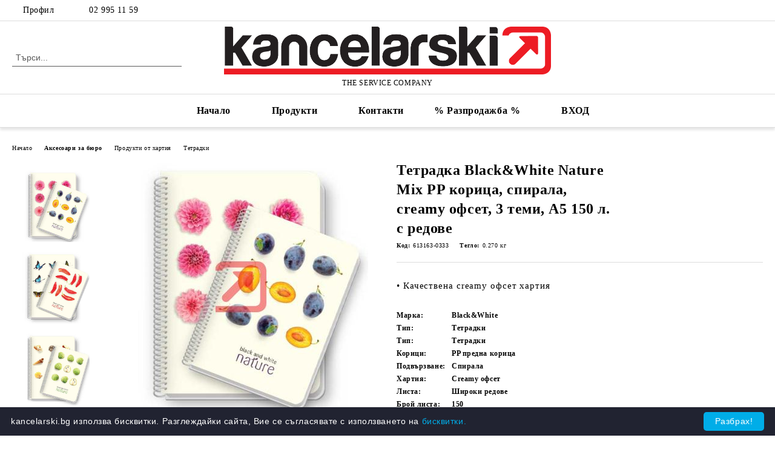

--- FILE ---
content_type: text/html; charset=utf-8
request_url: https://kancelarski.bg/product/3345/tetradka-black-white-nature-mix-pp-koritsa-spirala-creamy-ofset-3-temi-a5-150-l-s-redove.html
body_size: 26498
content:
<!DOCTYPE html>
<html lang="bg">
<head>
	<meta http-equiv="Content-Type" content="text/html; charset=utf-8" />
<meta http-equiv="Content-Script-Type" content="text/javascript" />
<meta http-equiv="Content-Style-Type" content="text/css" />
<meta name="description" content="Купи Тетрадка Black&amp;White Nature Mix PP корица, спирала, creamy офсет, 3 теми, А5 150 л. с редове от %%COMPANY_NAME%% сега на цена от €2.07 с експресна доставка!" />
<meta name="keywords" content="" />
<meta name="twitter:card" content="summary" /><meta name="twitter:site" content="@server.seliton.com" /><meta name="twitter:title" content="Тетрадка Black&amp;White Nature Mix PP корица, спирала, creamy офсет, 3 теми, А5 150 л. с редове | kancelarski.bg" /><meta name="twitter:description" content="Купи Тетрадка Black&amp;White Nature Mix PP корица, спирала, creamy офсет, 3 теми, А5 150 л. с редове от %%COMPANY_NAME%% сега на цена от €2.07 с експресна доставка!" /><meta name="twitter:image" content="http://kancelarski.bg/userfiles/productimages/product_79138.jpg" />
<link rel="icon" type="image/x-icon" href="/favicon.ico" />
<title>Тетрадка Black&amp;White Nature Mix PP корица, спирала, creamy офсет, 3 теми, А5 150 л. с редове | kancelarski.bg</title>
<link rel="canonical" href="https://kancelarski.bg/product/3345/tetradka-black-white-nature-mix-pp-koritsa-spirala-creamy-ofset-3-temi-a5-150-l-s-redove.html" />

<link rel="stylesheet" type="text/css" href="/userfiles/css/css_116_1493.css" />
<script type="text/javascript" src="/userfiles/css/js_116_412.js"></script>
<meta name="viewport" content="width=device-width, initial-scale=1" />
<link rel="alternate" type="application/rss+xml" title="Новини" href="/module.php?ModuleName=com.summercart.rss&amp;UILanguage=bg&amp;FeedType=News" />
<script type="text/javascript">
$(function(){
	$('.innerbox').colorbox({minWidth: 500, minHeight: 300, maxWidth: '90%', maxHeight: '96%'});
		var maxProducts = 7;
	var httpsDomain = 'https://kancelarski.bg/';
	var searchUrl = '/search.html';
	var seeMoreText = 'вижте още';
	
	SC.Util.initQuickSearch(httpsDomain, maxProducts, searchUrl, seeMoreText);
	});

SC.storeRoot = 'https://kancelarski.bg/';
SC.storeRootPath = '/';
SC.ML.PROVIDE_VALID_EMAIL = 'Трябва да предоставите валиден имейл адрес:';
SC.JSVersion = '';
</script>
<script type="text/javascript">
SC.Upsell = new function () {
	
	// Default settings
	let settings = {
		usePopup: true,
		languageCode: "bg",
		urlCart: "https://kancelarski.bg/cart.html"
	};

	this.setOptions = function (options)
	{
		settings = $.extend({}, settings, options);
	};
	
	this.init = function ()
	{
		console.log(settings);
		$('form[action] .js-button-add-to-cart').unbind('click').click(function (e) {
			if ($(this).parents('form:first').find('input[type="file"]').length > 0) {
				return;
			}
			
			const form = $(this).parents('form').get(0);
			if (!SC.Util.checkAddToCartOptions(form)) {
				e.preventDefault();
				return;
			}
			
			const elem = $(this).parents('form:first');
			elem.find('input[name="action"]:first').val('dmAddToCartAjaxAction');
			let postUrl = elem.attr('action');
			const postData = elem.serialize();
			elem.find('input[name="action"]:first').val('dmAddToCart');
			const productId = elem.find('input[name="ProductID"]:first').val();
			
			if (location.protocol !== 'https:') {
				// Fixes Chrome not sending session cookie on cross-scheme request
				postUrl = postUrl.replace('https://', 'http://');
			}
			
			$.ajax({
				type: 'POST',
				/* url: SC.storeRoot + settings.languageCode + '/cart.html', */
				url: SC.storeRoot + 'cart.html' + '?UILanguage=' + settings.languageCode,
				data: postData,
				dataType: 'json',
				xhrFields: {withCredentials: true},
				success: function (data) {
					const promisesArray = [];
					$(document).trigger('cart:add-to-cart', [promisesArray, postData, data]); /* Add to cart in product page */
					
					const sendProductParams = {
						id: $(form).find('input[name="ProductID"]').val(),
						quantity: $(form).find('input[name="Quantity"]').val(),
						productVariantId: $(form).find('input[name="ProductVariantID"]').val()
					};
					$(document).trigger('cart:add-to-cart-category', [promisesArray, sendProductParams, data]); /* Add to cart when in category listing */
					
					$.when.apply($, promisesArray).always(function() {
						SC.Upsell.handleResponse(data);
						
						if ($('#cart-page').length > 0) {
							SC.Cart.refreshCart();
							return;
						}
						
						if (SC.Upsell.hasError) {
							return;
						}
						
						$.get(SC.storeRoot + 'ajax/ajax_upsell_products.php?ProductID=' + sendProductParams.id + '&ProductVariantID=' + sendProductParams.productVariantId + '&UILanguage=' + settings.languageCode,
							function (data) {
								if (!data) {
									if (settings.usePopup) {
										location.href = settings.urlCart;
									}
									
									return;
								}
									
								if (settings.usePopup) {
									$.colorbox({
										width: '952px',
										maxWidth: '92%',
										className: 'cboxNoTitle c-popup-upsell',
										html: data,
									});
								} else {
									$('.js-mini-cart__upsell-popup').html(data);
								}
							},
							'html');
					});
				}
			});
			
			return false;
		});
	};
	
	this.handleResponse = function (data)
	{
		this.hasError = false;
		if (data['headerCart']) {
			$('.c-header__cart.js-header-cart').replaceWith(data['headerCart']);
			setTimeout(function(){$('.js-header-cart').trigger('click')}, 10);
		}
		if (data['headerCartMobile']) {
			$('.js-mobile-menu-item-cart').replaceWith(data['headerCartMobile']);
			setTimeout(function(){$('.js-mobile-menu-item-cart').trigger('click')}, 10);
		}
		if ((typeof(data['error']) != 'undefined') && data['error']) {
			alert(data['error']);
			this.hasError = true;
		}
		SC.Upsell.init();
	};
};

$(function () {
	if (SC.UpsellNotUsed) {
		return;
	}
	
	if (SC.UpsellDefaults !== undefined) {
		SC.Upsell.setOptions(SC.UpsellDefaults);
	}
	SC.Upsell.init();
});
</script><script id="optinly_script" async="true" data-app_id='f06af09d-baed-4c61-95ae-0bd4fbc856b8'   src='https://cdn.optinly.net/v1/optinly.js' type='text/javascript'> </script>


		<script type="application/ld+json">
			{
				"@context": "https://schema.org",
				"@type": "BreadcrumbList",
				"itemListElement":
				[
					{
						"@type": "ListItem",
						"position": 1,
						"item":
						{
							"@id": "https://kancelarski.bg/",
							"name": "Начало"
						}
					},
					{
						"@type": "ListItem",
						"position": 2,
						"item":
						{
							"@id": "https://kancelarski.bg/category/225/aksesoari-za-byuro.html",
							"name": "Аксесоари за бюро"
						}
					},
					{
						"@type": "ListItem",
						"position": 3,
						"item":
						{
							"@id": "https://kancelarski.bg/category/231/produkti-ot-hartia.html",
							"name": "Продукти от хартия"
						}
					},
					{
						"@type": "ListItem",
						"position": 4,
						"item":
						{
							"@id": "https://kancelarski.bg/category/474/tetradki.html",
							"name": "Тетрадки"
						}
					},
					{
						"@type": "ListItem",
						"position": 5,
						"item":
						{
							"@id": "https://kancelarski.bg/product/3345/tetradka-black-white-nature-mix-pp-koritsa-spirala-creamy-ofset-3-temi-a5-150-l-s-redove.html",
							"name": "Тетрадка Black&amp;White Nature Mix PP корица, спирала, creamy офсет, 3 теми, А5 150 л. с редове"
						}
					}
				]
			}
		</script>





<meta property="og:site_name" content="Канцеларски ООД" /><meta property="og:locality" content="София" /><meta property="og:street-address" content="ул. Пор. Неделчо Бончев 10" /><meta property="og:postal-code" content="1528" /><meta property="og:country-name" content="България" /><meta property="og:email" content="sales@kancelarski.bg" /><meta property="og:phone_number" content="02 995 11 59" /><meta property="og:type" content="product" /><meta property="og:title" content="Тетрадка Black&amp;White Nature Mix PP корица, спирала, creamy офсет, 3 теми, А5 150 л. с редове" /><meta property="og:url" content="https://kancelarski.bg/product/3345/tetradka-black-white-nature-mix-pp-koritsa-spirala-creamy-ofset-3-temi-a5-150-l-s-redove.html" /><meta property="og:image" content="https://kancelarski.bg/userfiles/productimages/product_79138.jpg" /><meta property="og:description" content="• Качествена creamy офсет хартия" /></head>

<body class="lang-bg dynamic-page dynamic-page-product layout-242 layout-type-wide products-per-row-4 " >


<div class="c-body-container js-body-container">
	<div class="c-body-container__sub">
		
		<header class="container c-header js-header-container">
						<div class="c-header__topline">
				<div class="c-header__topline-inner">
					<div class="c-header__profile js-header-login-section">
						<div class="c-header__profile-toggle-icon">Профил</div>
																								
												<div class="c-header__profile-dd">
							<a href="https://kancelarski.bg/login.html" class="c-header__profile_link c-header__profile-login">Вход</a>
							<a href="https://kancelarski.bg/register.html" class="c-header__profile_link c-header__profile-register">Регистрация</a>
						</div>
												
						<div class="c-header__phone-wrapper c-header__contacet-row">
							<a href="tel:02 995 11 59" class="c-header__phone-number">02 995 11 59</a>
						</div>
					</div>
					
					<div class="c-header__lang-currency-social">
												
												
						<div class="c-header__social-networks">
																																																							</div>
					</div>
				</div>
			</div>
			
			<div class="c-header__standard">
				<div class="c-header__search js-header-search">
					<div class="c-header__search-advanced"><a class="c-header__search-advanced-link" href="/search.html?action=dmAdvancedSearch">Разширено търсене</a></div>
					<form action="/search.html" class="c-header_search_form js-header-search-form">
						<input type="text" class="c-header__search_input js-header-search-input" id="sbox" name="phrase" value="" placeholder="Търси..." />
						<span class="c-header__search-button"><input type="submit" value="Търси" class="c-header__search-button-submit" /></span>
					</form>
				</div>
				
				<h2 class="c-header__logo c-header__logo--is-image">
				<a class="c-header__logo-link" href="/">
					<img class="c-header__logo-image" src="/userfiles/logo/Logo-Kancelarski.png" alt="Канцеларски ООД" width="2119" height="312" />									</a>
				<span class="c-header__slogan-text" style="color: #000000;">THE SERVICE COMPANY</span>				</h2>
				
				<div class="c-header__info">
										
										<div class="c-header__cart js-header-cart js-header-mini-cart-wrapper">
												<div class="c-header__cart-wrapper">
							<div class="c-header__cart--empty-icon"></div>
						</div>
												
											</div>
									</div>
			</div>
			
			<div class="c-header__mobile">
				<ul class="c-header__mobile-menu">
					<li class="c-header__mobile-menu-item mobile-menu-item-nav js-mobile-menu-toggle-nav">
						<span class="c-header__mobile-menu-icon"></span>
					</li>
					<li class="c-header__mobile-menu-item mobile-menu-item-search">
						<svg xmlns="http://www.w3.org/2000/svg" width="24.811" height="24.811" viewBox="0 0 21.811 21.811">
							<g id="search-outline" transform="translate(-63.25 -63.25)">
								<path id="Path_113" data-name="Path 113" d="M72.182,64a8.182,8.182,0,1,0,8.182,8.182A8.182,8.182,0,0,0,72.182,64Z" fill="none" stroke="#000" stroke-miterlimit="10" stroke-width="1.5"/>
								<path id="Path_114" data-name="Path 114" d="M338.29,338.29,344,344" transform="translate(-260.004 -260.004)" fill="none" stroke="#000" stroke-linecap="round" stroke-miterlimit="10" stroke-width="1.5"/>
							</g>
						</svg>
						<div class="c-header__search c-header__search--mobile">
							<form action="/search.html" class="c-header_search_form js-header-search-form">
								<input type="text" class="c-header__search_input c-header__search_input--mobile js-header-search-input" id="js-search-phrase" name="phrase" value="" placeholder="Търси..." />
								<span class="c-header__search-button"><input type="submit" value="Търси" class="c-header__search-button-submit" /></span>
							</form>
						</div>
					</li>
					<li class="c-header__standard-logo-section">
						<h2 class="c-header__logo c-header__logo--is-image">
						<a href="/" alt="Лого">
							<img class="c-header__logo-image" src="/userfiles/logo/Logo-Kancelarski.png" alt="Канцеларски ООД" width="2119" height="312" />													</a>
						</h2>
					</li>
					<li class="c-header__mobile-menu-item is-mobile-cart">
												
																		<div id="mobile-cart" class="mobile-menu-item-cart js-mobile-menu-item-cart">
							<svg xmlns="http://www.w3.org/2000/svg" width="31" height="30" viewBox="0 0 31 30">
								<g id="cart-41" transform="translate(1.5 0.5)">
									<circle id="Ellipse_37" data-name="Ellipse 37" cx="1.847" cy="1.847" r="1.847" transform="translate(9.451 24.148)" fill="#000812"/>
									<path id="Ellipse_37_-_Outline" data-name="Ellipse 37 - Outline" d="M1.847-.5A2.347,2.347,0,1,1-.5,1.847,2.35,2.35,0,0,1,1.847-.5Zm0,3.695A1.347,1.347,0,1,0,.5,1.847,1.349,1.349,0,0,0,1.847,3.195Z" transform="translate(9.451 24.148)"/>
									<circle id="Ellipse_38" data-name="Ellipse 38" cx="1.847" cy="1.847" r="1.847" transform="translate(20.166 24.148)" fill="#000812"/>
									<path id="Ellipse_38_-_Outline" data-name="Ellipse 38 - Outline" d="M1.847-.5A2.347,2.347,0,1,1-.5,1.847,2.35,2.35,0,0,1,1.847-.5Zm0,3.695A1.347,1.347,0,1,0,.5,1.847,1.349,1.349,0,0,0,1.847,3.195Z" transform="translate(20.166 24.148)"/>
									<path id="Path_88" data-name="Path 88" d="M22.352,21.855H10.732a3.527,3.527,0,0,1-3.357-3.112L4.066,2.843H.709a1,1,0,0,1,0-2h4.17a1,1,0,0,1,.979.8l.877,4.215H26.709a1,1,0,0,1,.986,1.167L25.714,18.714l0,.02A3.529,3.529,0,0,1,22.352,21.855Zm-15.2-14L9.334,18.344l0,.016c.138.723.577,1.5,1.394,1.5h11.62c.814,0,1.253-.766,1.393-1.486L25.525,7.854Z" transform="translate(0 0)"/>
									<rect id="Rectangle_179" data-name="Rectangle 179" width="31" height="30" transform="translate(-1.5 -0.5)" fill="none"/>
								</g>
							</svg>
						</div>
												
																	</li>
				</ul>
			</div>
			<div class="c-mobile-holder"></div>
		</header><!-- header container -->
<main>
<div class="o-column c-layout-top o-layout--horizontal c-layout-top__sticky sticky js-layout-top">
	<div class="c-layout-wrapper c-layout-top__sticky-wrapper">
		<div class="o-box c-box-main-menu js-main-menu-box">
	<div class="c-mobile__close js-mobile-close-menu"></div>
	<div class="c-mobile__phone js-mobile-phone-content"></div>
	<div class="c-mobile__nav">
		<div class="c-mobile__nav-item is-menu js-mobile-toggle-menu is-active"><span>Меню</span></div>
		<div class="c-mobile__nav-item is-profile js-mobile-toggle-profile"><span>Профил</span></div>
		<div class="c-mobile__nav-item is-int js-mobile-toggle-int"><i class="js-mobile-current-flag"></i><span>Език</span></div>
	</div>
	
	<div class="o-box-content c-box-main-menu__content">
		<ul class="c-box-main-menu__list">
						<li class=" c-box-main-menu__item js-box-main-menu__item">
				<a href="/" title="Начало" class="c-box-main-menu__item-link">
					<img class="c-box-main-menu__item-image" src="/skins/orion/customer/images/menuitems/home.png" alt="" width="24" height="24" />					Начало
					<span class="c-box-main-menu__mobile-control js-mobile-control"><span>+</span></span>
				</a>
							</li>
						<li class="menu-item-dropdown-menu c-box-main-menu__item js-box-main-menu__item has-submenus">
				<a href="#" title="Продукти" class="c-box-main-menu__item-link">
					<img class="c-box-main-menu__item-image" src="/skins/orion/customer/images/menuitems/box.png" alt="" width="24" height="24" />					Продукти
					<span class="c-box-main-menu__mobile-control js-mobile-control"><span>+</span></span>
				</a>
									<ul class="o-box-content c-box-dd-categories__subcategory-list js-box-dd-categories__subcategory-list">
			<li class="c-box-dd-categories__item js-box-dd-categories-item c-box-dd-categories__categoryid-613  is-first   ">
			<a href="/category/613/onl-yn-si-vinagi-v-chas.html" class="c-box-dd-categories__subcategory-item-link noProducts ">
				<span>Онл@йн си винаги в час!</span><span class="c-box-main-menu__mobile-control js-mobile-control"><span>+</span></span>
			</a>
			
		</li>
			<li class="c-box-dd-categories__item js-box-dd-categories-item c-box-dd-categories__categoryid-557 has-submenus    ">
			<a href="/category/557/konsumativi-za-ofis-tehnika.html" class="c-box-dd-categories__subcategory-item-link hasProducts is-parent">
				<span>Консумативи за офис техника</span><span class="c-box-main-menu__mobile-control js-mobile-control"><span>+</span></span>
			</a>
			<ul class="o-box-content c-box-dd-categories__subcategory-list js-box-dd-categories__subcategory-list">
			<li class="c-box-dd-categories__item js-box-dd-categories-item c-box-dd-categories__categoryid-558 has-submenus is-first   ">
			<a href="/category/558/savmestimi-konsumativi.html" class="c-box-dd-categories__subcategory-item-link hasProducts is-parent">
				<span>Съвместими консумативи</span><span class="c-box-main-menu__mobile-control js-mobile-control"><span>+</span></span>
			</a>
			<ul class="o-box-content c-box-dd-categories__subcategory-list js-box-dd-categories__subcategory-list">
			<li class="c-box-dd-categories__item js-box-dd-categories-item c-box-dd-categories__categoryid-559 has-submenus is-first   ">
			<a href="/category/559/hp.html" class="c-box-dd-categories__subcategory-item-link noProducts is-parent">
				<span>HP</span><span class="c-box-main-menu__mobile-control js-mobile-control"><span>+</span></span>
			</a>
			<ul class="o-box-content c-box-dd-categories__subcategory-list js-box-dd-categories__subcategory-list">
			<li class="c-box-dd-categories__item js-box-dd-categories-item c-box-dd-categories__categoryid-1878  is-first   ">
			<a href="/category/1878/economy.html" class="c-box-dd-categories__subcategory-item-link noProducts ">
				<span>Economy</span><span class="c-box-main-menu__mobile-control js-mobile-control"><span>+</span></span>
			</a>
			
		</li>
			<li class="c-box-dd-categories__item js-box-dd-categories-item c-box-dd-categories__categoryid-1881     ">
			<a href="/category/1881/premium.html" class="c-box-dd-categories__subcategory-item-link noProducts ">
				<span>PREMIUM</span><span class="c-box-main-menu__mobile-control js-mobile-control"><span>+</span></span>
			</a>
			
		</li>
			<li class="c-box-dd-categories__item js-box-dd-categories-item c-box-dd-categories__categoryid-1879   is-last  ">
			<a href="/category/1879/super-premium.html" class="c-box-dd-categories__subcategory-item-link noProducts ">
				<span>SUPER PREMIUM</span><span class="c-box-main-menu__mobile-control js-mobile-control"><span>+</span></span>
			</a>
			
		</li>
	</ul>
		</li>
			<li class="c-box-dd-categories__item js-box-dd-categories-item c-box-dd-categories__categoryid-566 has-submenus    ">
			<a href="/category/566/samsung.html" class="c-box-dd-categories__subcategory-item-link noProducts is-parent">
				<span>Samsung</span><span class="c-box-main-menu__mobile-control js-mobile-control"><span>+</span></span>
			</a>
			<ul class="o-box-content c-box-dd-categories__subcategory-list js-box-dd-categories__subcategory-list">
			<li class="c-box-dd-categories__item js-box-dd-categories-item c-box-dd-categories__categoryid-1870  is-first   ">
			<a href="/category/1870/economy.html" class="c-box-dd-categories__subcategory-item-link noProducts ">
				<span>Economy</span><span class="c-box-main-menu__mobile-control js-mobile-control"><span>+</span></span>
			</a>
			
		</li>
			<li class="c-box-dd-categories__item js-box-dd-categories-item c-box-dd-categories__categoryid-1867     ">
			<a href="/category/1867/premium.html" class="c-box-dd-categories__subcategory-item-link noProducts ">
				<span>PREMIUM</span><span class="c-box-main-menu__mobile-control js-mobile-control"><span>+</span></span>
			</a>
			
		</li>
			<li class="c-box-dd-categories__item js-box-dd-categories-item c-box-dd-categories__categoryid-1884   is-last  ">
			<a href="/category/1884/super-premium.html" class="c-box-dd-categories__subcategory-item-link noProducts ">
				<span>SUPER PREMIUM</span><span class="c-box-main-menu__mobile-control js-mobile-control"><span>+</span></span>
			</a>
			
		</li>
	</ul>
		</li>
			<li class="c-box-dd-categories__item js-box-dd-categories-item c-box-dd-categories__categoryid-568 has-submenus    ">
			<a href="/category/568/brother.html" class="c-box-dd-categories__subcategory-item-link hasProducts is-parent">
				<span>Brother</span><span class="c-box-main-menu__mobile-control js-mobile-control"><span>+</span></span>
			</a>
			<ul class="o-box-content c-box-dd-categories__subcategory-list js-box-dd-categories__subcategory-list">
			<li class="c-box-dd-categories__item js-box-dd-categories-item c-box-dd-categories__categoryid-1874  is-first   ">
			<a href="/category/1874/economy.html" class="c-box-dd-categories__subcategory-item-link noProducts ">
				<span>Economy</span><span class="c-box-main-menu__mobile-control js-mobile-control"><span>+</span></span>
			</a>
			
		</li>
			<li class="c-box-dd-categories__item js-box-dd-categories-item c-box-dd-categories__categoryid-1877     ">
			<a href="/category/1877/premium.html" class="c-box-dd-categories__subcategory-item-link noProducts ">
				<span>PREMIUM</span><span class="c-box-main-menu__mobile-control js-mobile-control"><span>+</span></span>
			</a>
			
		</li>
			<li class="c-box-dd-categories__item js-box-dd-categories-item c-box-dd-categories__categoryid-1872   is-last  ">
			<a href="/category/1872/super-premium.html" class="c-box-dd-categories__subcategory-item-link noProducts ">
				<span>SUPER PREMIUM</span><span class="c-box-main-menu__mobile-control js-mobile-control"><span>+</span></span>
			</a>
			
		</li>
	</ul>
		</li>
			<li class="c-box-dd-categories__item js-box-dd-categories-item c-box-dd-categories__categoryid-564 has-submenus    ">
			<a href="/category/564/xerox.html" class="c-box-dd-categories__subcategory-item-link hasProducts is-parent">
				<span>Xerox</span><span class="c-box-main-menu__mobile-control js-mobile-control"><span>+</span></span>
			</a>
			<ul class="o-box-content c-box-dd-categories__subcategory-list js-box-dd-categories__subcategory-list">
			<li class="c-box-dd-categories__item js-box-dd-categories-item c-box-dd-categories__categoryid-1882  is-first   ">
			<a href="/category/1882/economy.html" class="c-box-dd-categories__subcategory-item-link noProducts ">
				<span>Economy</span><span class="c-box-main-menu__mobile-control js-mobile-control"><span>+</span></span>
			</a>
			
		</li>
			<li class="c-box-dd-categories__item js-box-dd-categories-item c-box-dd-categories__categoryid-1869   is-last  ">
			<a href="/category/1869/premium.html" class="c-box-dd-categories__subcategory-item-link noProducts ">
				<span>PREMIUM</span><span class="c-box-main-menu__mobile-control js-mobile-control"><span>+</span></span>
			</a>
			
		</li>
	</ul>
		</li>
			<li class="c-box-dd-categories__item js-box-dd-categories-item c-box-dd-categories__categoryid-565 has-submenus    ">
			<a href="/category/565/kyocera.html" class="c-box-dd-categories__subcategory-item-link hasProducts is-parent">
				<span>Kyocera</span><span class="c-box-main-menu__mobile-control js-mobile-control"><span>+</span></span>
			</a>
			<ul class="o-box-content c-box-dd-categories__subcategory-list js-box-dd-categories__subcategory-list">
			<li class="c-box-dd-categories__item js-box-dd-categories-item c-box-dd-categories__categoryid-1876  is-first   ">
			<a href="/category/1876/economy.html" class="c-box-dd-categories__subcategory-item-link noProducts ">
				<span>Economy</span><span class="c-box-main-menu__mobile-control js-mobile-control"><span>+</span></span>
			</a>
			
		</li>
			<li class="c-box-dd-categories__item js-box-dd-categories-item c-box-dd-categories__categoryid-1885   is-last  ">
			<a href="/category/1885/premium.html" class="c-box-dd-categories__subcategory-item-link noProducts ">
				<span>PREMIUM</span><span class="c-box-main-menu__mobile-control js-mobile-control"><span>+</span></span>
			</a>
			
		</li>
	</ul>
		</li>
			<li class="c-box-dd-categories__item js-box-dd-categories-item c-box-dd-categories__categoryid-571 has-submenus    ">
			<a href="/category/571/canon.html" class="c-box-dd-categories__subcategory-item-link noProducts is-parent">
				<span>Canon</span><span class="c-box-main-menu__mobile-control js-mobile-control"><span>+</span></span>
			</a>
			<ul class="o-box-content c-box-dd-categories__subcategory-list js-box-dd-categories__subcategory-list">
			<li class="c-box-dd-categories__item js-box-dd-categories-item c-box-dd-categories__categoryid-1887  is-first   ">
			<a href="/category/1887/economy.html" class="c-box-dd-categories__subcategory-item-link noProducts ">
				<span>Economy</span><span class="c-box-main-menu__mobile-control js-mobile-control"><span>+</span></span>
			</a>
			
		</li>
			<li class="c-box-dd-categories__item js-box-dd-categories-item c-box-dd-categories__categoryid-1873     ">
			<a href="/category/1873/premium.html" class="c-box-dd-categories__subcategory-item-link noProducts ">
				<span>PREMIUM</span><span class="c-box-main-menu__mobile-control js-mobile-control"><span>+</span></span>
			</a>
			
		</li>
			<li class="c-box-dd-categories__item js-box-dd-categories-item c-box-dd-categories__categoryid-1868   is-last  ">
			<a href="/category/1868/super-premium.html" class="c-box-dd-categories__subcategory-item-link noProducts ">
				<span>SUPER PREMIUM</span><span class="c-box-main-menu__mobile-control js-mobile-control"><span>+</span></span>
			</a>
			
		</li>
	</ul>
		</li>
			<li class="c-box-dd-categories__item js-box-dd-categories-item c-box-dd-categories__categoryid-560 has-submenus    ">
			<a href="/category/560/lexmark.html" class="c-box-dd-categories__subcategory-item-link hasProducts is-parent">
				<span>Lexmark</span><span class="c-box-main-menu__mobile-control js-mobile-control"><span>+</span></span>
			</a>
			<ul class="o-box-content c-box-dd-categories__subcategory-list js-box-dd-categories__subcategory-list">
			<li class="c-box-dd-categories__item js-box-dd-categories-item c-box-dd-categories__categoryid-1861  is-first   ">
			<a href="/category/1861/economy.html" class="c-box-dd-categories__subcategory-item-link noProducts ">
				<span>Economy</span><span class="c-box-main-menu__mobile-control js-mobile-control"><span>+</span></span>
			</a>
			
		</li>
			<li class="c-box-dd-categories__item js-box-dd-categories-item c-box-dd-categories__categoryid-1860     ">
			<a href="/category/1860/premium.html" class="c-box-dd-categories__subcategory-item-link noProducts ">
				<span>PREMIUM</span><span class="c-box-main-menu__mobile-control js-mobile-control"><span>+</span></span>
			</a>
			
		</li>
			<li class="c-box-dd-categories__item js-box-dd-categories-item c-box-dd-categories__categoryid-1862   is-last  ">
			<a href="/category/1862/super-premium.html" class="c-box-dd-categories__subcategory-item-link noProducts ">
				<span>SUPER PREMIUM</span><span class="c-box-main-menu__mobile-control js-mobile-control"><span>+</span></span>
			</a>
			
		</li>
	</ul>
		</li>
			<li class="c-box-dd-categories__item js-box-dd-categories-item c-box-dd-categories__categoryid-569 has-submenus    ">
			<a href="/category/569/konica-minolta.html" class="c-box-dd-categories__subcategory-item-link hasProducts is-parent">
				<span>Konica Minolta</span><span class="c-box-main-menu__mobile-control js-mobile-control"><span>+</span></span>
			</a>
			<ul class="o-box-content c-box-dd-categories__subcategory-list js-box-dd-categories__subcategory-list">
			<li class="c-box-dd-categories__item js-box-dd-categories-item c-box-dd-categories__categoryid-1871  is-first   ">
			<a href="/category/1871/economy.html" class="c-box-dd-categories__subcategory-item-link noProducts ">
				<span>Economy</span><span class="c-box-main-menu__mobile-control js-mobile-control"><span>+</span></span>
			</a>
			
		</li>
			<li class="c-box-dd-categories__item js-box-dd-categories-item c-box-dd-categories__categoryid-1865   is-last  ">
			<a href="/category/1865/premium.html" class="c-box-dd-categories__subcategory-item-link noProducts ">
				<span>PREMIUM</span><span class="c-box-main-menu__mobile-control js-mobile-control"><span>+</span></span>
			</a>
			
		</li>
	</ul>
		</li>
			<li class="c-box-dd-categories__item js-box-dd-categories-item c-box-dd-categories__categoryid-562 has-submenus    ">
			<a href="/category/562/oki.html" class="c-box-dd-categories__subcategory-item-link hasProducts is-parent">
				<span>OKI</span><span class="c-box-main-menu__mobile-control js-mobile-control"><span>+</span></span>
			</a>
			<ul class="o-box-content c-box-dd-categories__subcategory-list js-box-dd-categories__subcategory-list">
			<li class="c-box-dd-categories__item js-box-dd-categories-item c-box-dd-categories__categoryid-1880  is-first   ">
			<a href="/category/1880/economy.html" class="c-box-dd-categories__subcategory-item-link noProducts ">
				<span>Economy</span><span class="c-box-main-menu__mobile-control js-mobile-control"><span>+</span></span>
			</a>
			
		</li>
			<li class="c-box-dd-categories__item js-box-dd-categories-item c-box-dd-categories__categoryid-2015   is-last  ">
			<a href="/category/2015/premium.html" class="c-box-dd-categories__subcategory-item-link noProducts ">
				<span>PREMIUM</span><span class="c-box-main-menu__mobile-control js-mobile-control"><span>+</span></span>
			</a>
			
		</li>
	</ul>
		</li>
			<li class="c-box-dd-categories__item js-box-dd-categories-item c-box-dd-categories__categoryid-567 has-submenus    ">
			<a href="/category/567/ricoh.html" class="c-box-dd-categories__subcategory-item-link hasProducts is-parent">
				<span>Ricoh</span><span class="c-box-main-menu__mobile-control js-mobile-control"><span>+</span></span>
			</a>
			<ul class="o-box-content c-box-dd-categories__subcategory-list js-box-dd-categories__subcategory-list">
			<li class="c-box-dd-categories__item js-box-dd-categories-item c-box-dd-categories__categoryid-1875  is-first   ">
			<a href="/category/1875/economy.html" class="c-box-dd-categories__subcategory-item-link noProducts ">
				<span>Economy</span><span class="c-box-main-menu__mobile-control js-mobile-control"><span>+</span></span>
			</a>
			
		</li>
			<li class="c-box-dd-categories__item js-box-dd-categories-item c-box-dd-categories__categoryid-1883     ">
			<a href="/category/1883/premium.html" class="c-box-dd-categories__subcategory-item-link noProducts ">
				<span>PREMIUM</span><span class="c-box-main-menu__mobile-control js-mobile-control"><span>+</span></span>
			</a>
			
		</li>
			<li class="c-box-dd-categories__item js-box-dd-categories-item c-box-dd-categories__categoryid-2152   is-last  ">
			<a href="/category/2152/super-premium.html" class="c-box-dd-categories__subcategory-item-link noProducts ">
				<span>SUPER PREMIUM</span><span class="c-box-main-menu__mobile-control js-mobile-control"><span>+</span></span>
			</a>
			
		</li>
	</ul>
		</li>
			<li class="c-box-dd-categories__item js-box-dd-categories-item c-box-dd-categories__categoryid-561 has-submenus    ">
			<a href="/category/561/panasonic.html" class="c-box-dd-categories__subcategory-item-link hasProducts is-parent">
				<span>Panasonic</span><span class="c-box-main-menu__mobile-control js-mobile-control"><span>+</span></span>
			</a>
			<ul class="o-box-content c-box-dd-categories__subcategory-list js-box-dd-categories__subcategory-list">
			<li class="c-box-dd-categories__item js-box-dd-categories-item c-box-dd-categories__categoryid-1864  is-first   ">
			<a href="/category/1864/economy.html" class="c-box-dd-categories__subcategory-item-link noProducts ">
				<span>Economy</span><span class="c-box-main-menu__mobile-control js-mobile-control"><span>+</span></span>
			</a>
			
		</li>
			<li class="c-box-dd-categories__item js-box-dd-categories-item c-box-dd-categories__categoryid-1866   is-last  ">
			<a href="/category/1866/premium.html" class="c-box-dd-categories__subcategory-item-link noProducts ">
				<span>PREMIUM</span><span class="c-box-main-menu__mobile-control js-mobile-control"><span>+</span></span>
			</a>
			
		</li>
	</ul>
		</li>
			<li class="c-box-dd-categories__item js-box-dd-categories-item c-box-dd-categories__categoryid-570 has-submenus    ">
			<a href="/category/570/dell.html" class="c-box-dd-categories__subcategory-item-link hasProducts is-parent">
				<span>Dell</span><span class="c-box-main-menu__mobile-control js-mobile-control"><span>+</span></span>
			</a>
			<ul class="o-box-content c-box-dd-categories__subcategory-list js-box-dd-categories__subcategory-list">
			<li class="c-box-dd-categories__item js-box-dd-categories-item c-box-dd-categories__categoryid-1886  is-first is-last  ">
			<a href="/category/1886/economy.html" class="c-box-dd-categories__subcategory-item-link noProducts ">
				<span>Economy</span><span class="c-box-main-menu__mobile-control js-mobile-control"><span>+</span></span>
			</a>
			
		</li>
	</ul>
		</li>
			<li class="c-box-dd-categories__item js-box-dd-categories-item c-box-dd-categories__categoryid-573 has-submenus    ">
			<a href="/category/573/epson.html" class="c-box-dd-categories__subcategory-item-link hasProducts is-parent">
				<span>Epson</span><span class="c-box-main-menu__mobile-control js-mobile-control"><span>+</span></span>
			</a>
			<ul class="o-box-content c-box-dd-categories__subcategory-list js-box-dd-categories__subcategory-list">
			<li class="c-box-dd-categories__item js-box-dd-categories-item c-box-dd-categories__categoryid-1863  is-first   ">
			<a href="/category/1863/economy.html" class="c-box-dd-categories__subcategory-item-link noProducts ">
				<span>Economy</span><span class="c-box-main-menu__mobile-control js-mobile-control"><span>+</span></span>
			</a>
			
		</li>
			<li class="c-box-dd-categories__item js-box-dd-categories-item c-box-dd-categories__categoryid-1888   is-last  ">
			<a href="/category/1888/premium.html" class="c-box-dd-categories__subcategory-item-link noProducts ">
				<span>PREMIUM</span><span class="c-box-main-menu__mobile-control js-mobile-control"><span>+</span></span>
			</a>
			
		</li>
	</ul>
		</li>
			<li class="c-box-dd-categories__item js-box-dd-categories-item c-box-dd-categories__categoryid-563   is-last  ">
			<a href="/category/563/konsumativi-za-matrichni-printeri.html" class="c-box-dd-categories__subcategory-item-link noProducts ">
				<span>Консумативи за матрични принтери</span><span class="c-box-main-menu__mobile-control js-mobile-control"><span>+</span></span>
			</a>
			
		</li>
	</ul>
		</li>
			<li class="c-box-dd-categories__item js-box-dd-categories-item c-box-dd-categories__categoryid-1803 has-submenus  is-last  ">
			<a href="/category/1803/originalni-konsumativi.html" class="c-box-dd-categories__subcategory-item-link hasProducts is-parent">
				<span>Оригинални консумативи</span><span class="c-box-main-menu__mobile-control js-mobile-control"><span>+</span></span>
			</a>
			<ul class="o-box-content c-box-dd-categories__subcategory-list js-box-dd-categories__subcategory-list">
			<li class="c-box-dd-categories__item js-box-dd-categories-item c-box-dd-categories__categoryid-1804 has-submenus is-first   ">
			<a href="/category/1804/konsumativi-za-mastilenostruyni-ustroystva.html" class="c-box-dd-categories__subcategory-item-link hasProducts is-parent">
				<span>Консумативи за мастиленоструйни устройства</span><span class="c-box-main-menu__mobile-control js-mobile-control"><span>+</span></span>
			</a>
			<ul class="o-box-content c-box-dd-categories__subcategory-list js-box-dd-categories__subcategory-list">
			<li class="c-box-dd-categories__item js-box-dd-categories-item c-box-dd-categories__categoryid-1806  is-first   ">
			<a href="/category/1806/brother.html" class="c-box-dd-categories__subcategory-item-link noProducts ">
				<span>Brother</span><span class="c-box-main-menu__mobile-control js-mobile-control"><span>+</span></span>
			</a>
			
		</li>
			<li class="c-box-dd-categories__item js-box-dd-categories-item c-box-dd-categories__categoryid-1807     ">
			<a href="/category/1807/canon.html" class="c-box-dd-categories__subcategory-item-link noProducts ">
				<span>Canon</span><span class="c-box-main-menu__mobile-control js-mobile-control"><span>+</span></span>
			</a>
			
		</li>
			<li class="c-box-dd-categories__item js-box-dd-categories-item c-box-dd-categories__categoryid-1808     ">
			<a href="/category/1808/epson.html" class="c-box-dd-categories__subcategory-item-link noProducts ">
				<span>Epson</span><span class="c-box-main-menu__mobile-control js-mobile-control"><span>+</span></span>
			</a>
			
		</li>
			<li class="c-box-dd-categories__item js-box-dd-categories-item c-box-dd-categories__categoryid-1809   is-last  ">
			<a href="/category/1809/hp.html" class="c-box-dd-categories__subcategory-item-link noProducts ">
				<span>HP</span><span class="c-box-main-menu__mobile-control js-mobile-control"><span>+</span></span>
			</a>
			
		</li>
	</ul>
		</li>
			<li class="c-box-dd-categories__item js-box-dd-categories-item c-box-dd-categories__categoryid-1805 has-submenus  is-last  ">
			<a href="/category/1805/konsumativi-za-lazerni-ustroystva.html" class="c-box-dd-categories__subcategory-item-link hasProducts is-parent">
				<span>Консумативи за лазерни устройства</span><span class="c-box-main-menu__mobile-control js-mobile-control"><span>+</span></span>
			</a>
			<ul class="o-box-content c-box-dd-categories__subcategory-list js-box-dd-categories__subcategory-list">
			<li class="c-box-dd-categories__item js-box-dd-categories-item c-box-dd-categories__categoryid-1810  is-first   ">
			<a href="/category/1810/brother.html" class="c-box-dd-categories__subcategory-item-link noProducts ">
				<span>Brother</span><span class="c-box-main-menu__mobile-control js-mobile-control"><span>+</span></span>
			</a>
			
		</li>
			<li class="c-box-dd-categories__item js-box-dd-categories-item c-box-dd-categories__categoryid-1811     ">
			<a href="/category/1811/canon.html" class="c-box-dd-categories__subcategory-item-link noProducts ">
				<span>Canon</span><span class="c-box-main-menu__mobile-control js-mobile-control"><span>+</span></span>
			</a>
			
		</li>
			<li class="c-box-dd-categories__item js-box-dd-categories-item c-box-dd-categories__categoryid-1812     ">
			<a href="/category/1812/hp.html" class="c-box-dd-categories__subcategory-item-link noProducts ">
				<span>HP</span><span class="c-box-main-menu__mobile-control js-mobile-control"><span>+</span></span>
			</a>
			
		</li>
			<li class="c-box-dd-categories__item js-box-dd-categories-item c-box-dd-categories__categoryid-1813     ">
			<a href="/category/1813/lexmark.html" class="c-box-dd-categories__subcategory-item-link noProducts ">
				<span>Lexmark</span><span class="c-box-main-menu__mobile-control js-mobile-control"><span>+</span></span>
			</a>
			
		</li>
			<li class="c-box-dd-categories__item js-box-dd-categories-item c-box-dd-categories__categoryid-1815     ">
			<a href="/category/1815/samsung.html" class="c-box-dd-categories__subcategory-item-link noProducts ">
				<span>Samsung</span><span class="c-box-main-menu__mobile-control js-mobile-control"><span>+</span></span>
			</a>
			
		</li>
			<li class="c-box-dd-categories__item js-box-dd-categories-item c-box-dd-categories__categoryid-1816   is-last  ">
			<a href="/category/1816/xerox.html" class="c-box-dd-categories__subcategory-item-link noProducts ">
				<span>Xerox</span><span class="c-box-main-menu__mobile-control js-mobile-control"><span>+</span></span>
			</a>
			
		</li>
	</ul>
		</li>
	</ul>
		</li>
	</ul>
		</li>
			<li class="c-box-dd-categories__item js-box-dd-categories-item c-box-dd-categories__categoryid-261 has-submenus    ">
			<a href="/category/261/hartii-hartieni-produkti.html" class="c-box-dd-categories__subcategory-item-link hasProducts is-parent">
				<span>Хартии, Хартиени продукти</span><span class="c-box-main-menu__mobile-control js-mobile-control"><span>+</span></span>
			</a>
			<ul class="o-box-content c-box-dd-categories__subcategory-list js-box-dd-categories__subcategory-list">
			<li class="c-box-dd-categories__item js-box-dd-categories-item c-box-dd-categories__categoryid-346 has-submenus is-first   ">
			<a href="/category/346/beli-kopirni-hartii-kartoni.html" class="c-box-dd-categories__subcategory-item-link hasProducts is-parent">
				<span>Бели копирни хартии, Картони</span><span class="c-box-main-menu__mobile-control js-mobile-control"><span>+</span></span>
			</a>
			<ul class="o-box-content c-box-dd-categories__subcategory-list js-box-dd-categories__subcategory-list">
			<li class="c-box-dd-categories__item js-box-dd-categories-item c-box-dd-categories__categoryid-368  is-first   ">
			<a href="/category/368/beli-kopirni-hartii-kartoni.html" class="c-box-dd-categories__subcategory-item-link noProducts ">
				<span>Бели копирни хартии, Картони</span><span class="c-box-main-menu__mobile-control js-mobile-control"><span>+</span></span>
			</a>
			
		</li>
			<li class="c-box-dd-categories__item js-box-dd-categories-item c-box-dd-categories__categoryid-487   is-last  ">
			<a href="/category/487/spetsialni-hartii-kartoni.html" class="c-box-dd-categories__subcategory-item-link noProducts ">
				<span>Специални хартии, Картони</span><span class="c-box-main-menu__mobile-control js-mobile-control"><span>+</span></span>
			</a>
			
		</li>
	</ul>
		</li>
			<li class="c-box-dd-categories__item js-box-dd-categories-item c-box-dd-categories__categoryid-341 has-submenus    ">
			<a href="/category/341/tsvetni-kopirni-hartii-kartoni.html" class="c-box-dd-categories__subcategory-item-link hasProducts is-parent">
				<span>Цветни копирни хартии, Картони</span><span class="c-box-main-menu__mobile-control js-mobile-control"><span>+</span></span>
			</a>
			<ul class="o-box-content c-box-dd-categories__subcategory-list js-box-dd-categories__subcategory-list">
			<li class="c-box-dd-categories__item js-box-dd-categories-item c-box-dd-categories__categoryid-438  is-first is-last  ">
			<a href="/category/438/tsvetni-kopirni-hartii-kartoni.html" class="c-box-dd-categories__subcategory-item-link noProducts ">
				<span>Цветни копирни хартии, Картони</span><span class="c-box-main-menu__mobile-control js-mobile-control"><span>+</span></span>
			</a>
			
		</li>
	</ul>
		</li>
			<li class="c-box-dd-categories__item js-box-dd-categories-item c-box-dd-categories__categoryid-310 has-submenus    ">
			<a href="/category/310/hartieni-produkti.html" class="c-box-dd-categories__subcategory-item-link hasProducts is-parent">
				<span>Хартиени продукти</span><span class="c-box-main-menu__mobile-control js-mobile-control"><span>+</span></span>
			</a>
			<ul class="o-box-content c-box-dd-categories__subcategory-list js-box-dd-categories__subcategory-list">
			<li class="c-box-dd-categories__item js-box-dd-categories-item c-box-dd-categories__categoryid-394  is-first   ">
			<a href="/category/394/kasovi-rolki.html" class="c-box-dd-categories__subcategory-item-link noProducts ">
				<span>Касови ролки</span><span class="c-box-main-menu__mobile-control js-mobile-control"><span>+</span></span>
			</a>
			
		</li>
			<li class="c-box-dd-categories__item js-box-dd-categories-item c-box-dd-categories__categoryid-480     ">
			<a href="/category/480/bezkonechni-printerni-hartii.html" class="c-box-dd-categories__subcategory-item-link noProducts ">
				<span>Безконечни принтерни хартии</span><span class="c-box-main-menu__mobile-control js-mobile-control"><span>+</span></span>
			</a>
			
		</li>
			<li class="c-box-dd-categories__item js-box-dd-categories-item c-box-dd-categories__categoryid-471     ">
			<a href="/category/471/drugi-hartieni-produkti.html" class="c-box-dd-categories__subcategory-item-link noProducts ">
				<span>Други хартиени продукти</span><span class="c-box-main-menu__mobile-control js-mobile-control"><span>+</span></span>
			</a>
			
		</li>
			<li class="c-box-dd-categories__item js-box-dd-categories-item c-box-dd-categories__categoryid-459     ">
			<a href="/category/459/fotohartia-dizayn-hartia-folia-plikove.html" class="c-box-dd-categories__subcategory-item-link noProducts ">
				<span>Фотохартия, Дизайн хартия, Фолиа, Пликове</span><span class="c-box-main-menu__mobile-control js-mobile-control"><span>+</span></span>
			</a>
			
		</li>
			<li class="c-box-dd-categories__item js-box-dd-categories-item c-box-dd-categories__categoryid-554     ">
			<a href="/category/554/inzhenerna-hartia.html" class="c-box-dd-categories__subcategory-item-link noProducts ">
				<span>Инженерна хартия</span><span class="c-box-main-menu__mobile-control js-mobile-control"><span>+</span></span>
			</a>
			
		</li>
			<li class="c-box-dd-categories__item js-box-dd-categories-item c-box-dd-categories__categoryid-632     ">
			<a href="/category/632/paus.html" class="c-box-dd-categories__subcategory-item-link noProducts ">
				<span>Паус</span><span class="c-box-main-menu__mobile-control js-mobile-control"><span>+</span></span>
			</a>
			
		</li>
			<li class="c-box-dd-categories__item js-box-dd-categories-item c-box-dd-categories__categoryid-633   is-last  ">
			<a href="/category/633/faks-hartia.html" class="c-box-dd-categories__subcategory-item-link noProducts ">
				<span>Факс хартия</span><span class="c-box-main-menu__mobile-control js-mobile-control"><span>+</span></span>
			</a>
			
		</li>
	</ul>
		</li>
			<li class="c-box-dd-categories__item js-box-dd-categories-item c-box-dd-categories__categoryid-291 has-submenus  is-last  ">
			<a href="/category/291/poddarzhashti-produkti.html" class="c-box-dd-categories__subcategory-item-link hasProducts is-parent">
				<span>Поддържащи продукти</span><span class="c-box-main-menu__mobile-control js-mobile-control"><span>+</span></span>
			</a>
			<ul class="o-box-content c-box-dd-categories__subcategory-list js-box-dd-categories__subcategory-list">
			<li class="c-box-dd-categories__item js-box-dd-categories-item c-box-dd-categories__categoryid-439  is-first   ">
			<a href="/category/439/spetsializirani-tetradki.html" class="c-box-dd-categories__subcategory-item-link noProducts ">
				<span>Специализирани тетрадки</span><span class="c-box-main-menu__mobile-control js-mobile-control"><span>+</span></span>
			</a>
			
		</li>
			<li class="c-box-dd-categories__item js-box-dd-categories-item c-box-dd-categories__categoryid-454     ">
			<a href="/category/454/beli-i-tsvetni-hartii-i-kartoni.html" class="c-box-dd-categories__subcategory-item-link noProducts ">
				<span>Бели и цветни хартии и картони</span><span class="c-box-main-menu__mobile-control js-mobile-control"><span>+</span></span>
			</a>
			
		</li>
			<li class="c-box-dd-categories__item js-box-dd-categories-item c-box-dd-categories__categoryid-296     ">
			<a href="/category/296/blokcheta-za-risuvane-skitsnitsi.html" class="c-box-dd-categories__subcategory-item-link noProducts ">
				<span>Блокчета за рисуване, скицници</span><span class="c-box-main-menu__mobile-control js-mobile-control"><span>+</span></span>
			</a>
			
		</li>
			<li class="c-box-dd-categories__item js-box-dd-categories-item c-box-dd-categories__categoryid-292   is-last  ">
			<a href="/category/292/etiketi-za-tetradki-podvarzii-i-hartii.html" class="c-box-dd-categories__subcategory-item-link noProducts ">
				<span>Етикети за тетрадки, подвързии и хартии</span><span class="c-box-main-menu__mobile-control js-mobile-control"><span>+</span></span>
			</a>
			
		</li>
	</ul>
		</li>
	</ul>
		</li>
			<li class="c-box-dd-categories__item js-box-dd-categories-item c-box-dd-categories__categoryid-574 has-submenus    ">
			<a href="/category/574/ofis-tehnika.html" class="c-box-dd-categories__subcategory-item-link hasProducts is-parent">
				<span>Офис техника</span><span class="c-box-main-menu__mobile-control js-mobile-control"><span>+</span></span>
			</a>
			<ul class="o-box-content c-box-dd-categories__subcategory-list js-box-dd-categories__subcategory-list">
			<li class="c-box-dd-categories__item js-box-dd-categories-item c-box-dd-categories__categoryid-1817 has-submenus is-first   ">
			<a href="/category/1817/pechatashta-tehnika.html" class="c-box-dd-categories__subcategory-item-link hasProducts is-parent">
				<span>Печатаща техника</span><span class="c-box-main-menu__mobile-control js-mobile-control"><span>+</span></span>
			</a>
			<ul class="o-box-content c-box-dd-categories__subcategory-list js-box-dd-categories__subcategory-list">
			<li class="c-box-dd-categories__item js-box-dd-categories-item c-box-dd-categories__categoryid-704 has-submenus is-first   ">
			<a href="/category/704/mastileno-struyni-multifunktsionalni-ustroystva.html" class="c-box-dd-categories__subcategory-item-link noProducts is-parent">
				<span>Мастилено-струйни мултифункционални устройства</span><span class="c-box-main-menu__mobile-control js-mobile-control"><span>+</span></span>
			</a>
			<ul class="o-box-content c-box-dd-categories__subcategory-list js-box-dd-categories__subcategory-list">
	</ul>
		</li>
			<li class="c-box-dd-categories__item js-box-dd-categories-item c-box-dd-categories__categoryid-703 has-submenus  is-last  ">
			<a href="/category/703/mastileno-struyni-printeri.html" class="c-box-dd-categories__subcategory-item-link noProducts is-parent">
				<span>Мастилено-струйни принтери</span><span class="c-box-main-menu__mobile-control js-mobile-control"><span>+</span></span>
			</a>
			<ul class="o-box-content c-box-dd-categories__subcategory-list js-box-dd-categories__subcategory-list">
	</ul>
		</li>
	</ul>
		</li>
			<li class="c-box-dd-categories__item js-box-dd-categories-item c-box-dd-categories__categoryid-575 has-submenus    ">
			<a href="/category/575/upotrebyavana-tehnika.html" class="c-box-dd-categories__subcategory-item-link hasProducts is-parent">
				<span>Употребявана техника</span><span class="c-box-main-menu__mobile-control js-mobile-control"><span>+</span></span>
			</a>
			<ul class="o-box-content c-box-dd-categories__subcategory-list js-box-dd-categories__subcategory-list">
			<li class="c-box-dd-categories__item js-box-dd-categories-item c-box-dd-categories__categoryid-576  is-first   ">
			<a href="/category/576/printeri.html" class="c-box-dd-categories__subcategory-item-link noProducts ">
				<span>Принтери</span><span class="c-box-main-menu__mobile-control js-mobile-control"><span>+</span></span>
			</a>
			
		</li>
			<li class="c-box-dd-categories__item js-box-dd-categories-item c-box-dd-categories__categoryid-577     ">
			<a href="/category/577/multifunktsionalni-ustroystva.html" class="c-box-dd-categories__subcategory-item-link noProducts ">
				<span>Мултифункционални устройства</span><span class="c-box-main-menu__mobile-control js-mobile-control"><span>+</span></span>
			</a>
			
		</li>
			<li class="c-box-dd-categories__item js-box-dd-categories-item c-box-dd-categories__categoryid-579     ">
			<a href="/category/579/kompyutri.html" class="c-box-dd-categories__subcategory-item-link noProducts ">
				<span>Компютри</span><span class="c-box-main-menu__mobile-control js-mobile-control"><span>+</span></span>
			</a>
			
		</li>
			<li class="c-box-dd-categories__item js-box-dd-categories-item c-box-dd-categories__categoryid-609   is-last  ">
			<a href="/category/609/laptopi.html" class="c-box-dd-categories__subcategory-item-link noProducts ">
				<span>Лаптопи</span><span class="c-box-main-menu__mobile-control js-mobile-control"><span>+</span></span>
			</a>
			
		</li>
	</ul>
		</li>
			<li class="c-box-dd-categories__item js-box-dd-categories-item c-box-dd-categories__categoryid-580 has-submenus   is-open ">
			<a href="/category/580/kompyutarna-periferia.html" class="c-box-dd-categories__subcategory-item-link hasProducts is-parent">
				<span>Компютърна периферия</span><span class="c-box-main-menu__mobile-control js-mobile-control"><span>+</span></span>
			</a>
			<ul class="o-box-content c-box-dd-categories__subcategory-list js-box-dd-categories__subcategory-list">
			<li class="c-box-dd-categories__item js-box-dd-categories-item c-box-dd-categories__categoryid-581  is-first   is-current">
			<a href="/category/581/mishki.html" class="c-box-dd-categories__subcategory-item-link noProducts ">
				<span>Мишки</span><span class="c-box-main-menu__mobile-control js-mobile-control"><span>+</span></span>
			</a>
			
		</li>
			<li class="c-box-dd-categories__item js-box-dd-categories-item c-box-dd-categories__categoryid-591     ">
			<a href="/category/591/chanti-i-kalafi-za-laptopi-tableti.html" class="c-box-dd-categories__subcategory-item-link noProducts ">
				<span>Чанти и калъфи за лаптопи, таблети</span><span class="c-box-main-menu__mobile-control js-mobile-control"><span>+</span></span>
			</a>
			
		</li>
			<li class="c-box-dd-categories__item js-box-dd-categories-item c-box-dd-categories__categoryid-582     ">
			<a href="/category/582/klaviaturi.html" class="c-box-dd-categories__subcategory-item-link noProducts ">
				<span>Клавиатури </span><span class="c-box-main-menu__mobile-control js-mobile-control"><span>+</span></span>
			</a>
			
		</li>
			<li class="c-box-dd-categories__item js-box-dd-categories-item c-box-dd-categories__categoryid-583     ">
			<a href="/category/583/kameri.html" class="c-box-dd-categories__subcategory-item-link noProducts ">
				<span>Камери</span><span class="c-box-main-menu__mobile-control js-mobile-control"><span>+</span></span>
			</a>
			
		</li>
			<li class="c-box-dd-categories__item js-box-dd-categories-item c-box-dd-categories__categoryid-584     ">
			<a href="/category/584/tokozahranvashti-ustroystva.html" class="c-box-dd-categories__subcategory-item-link noProducts ">
				<span>Токозахранващи устройства</span><span class="c-box-main-menu__mobile-control js-mobile-control"><span>+</span></span>
			</a>
			
		</li>
			<li class="c-box-dd-categories__item js-box-dd-categories-item c-box-dd-categories__categoryid-585     ">
			<a href="/category/585/slushalki.html" class="c-box-dd-categories__subcategory-item-link noProducts ">
				<span>Слушалки</span><span class="c-box-main-menu__mobile-control js-mobile-control"><span>+</span></span>
			</a>
			
		</li>
			<li class="c-box-dd-categories__item js-box-dd-categories-item c-box-dd-categories__categoryid-586     ">
			<a href="/category/586/tonkoloni.html" class="c-box-dd-categories__subcategory-item-link noProducts ">
				<span>Тонколони</span><span class="c-box-main-menu__mobile-control js-mobile-control"><span>+</span></span>
			</a>
			
		</li>
			<li class="c-box-dd-categories__item js-box-dd-categories-item c-box-dd-categories__categoryid-587   is-last  ">
			<a href="/category/587/postavki.html" class="c-box-dd-categories__subcategory-item-link noProducts ">
				<span>Поставки</span><span class="c-box-main-menu__mobile-control js-mobile-control"><span>+</span></span>
			</a>
			
		</li>
	</ul>
		</li>
			<li class="c-box-dd-categories__item js-box-dd-categories-item c-box-dd-categories__categoryid-588 has-submenus    ">
			<a href="/category/588/informatsionni-nositeli.html" class="c-box-dd-categories__subcategory-item-link hasProducts is-parent">
				<span>Информационни носители</span><span class="c-box-main-menu__mobile-control js-mobile-control"><span>+</span></span>
			</a>
			<ul class="o-box-content c-box-dd-categories__subcategory-list js-box-dd-categories__subcategory-list">
			<li class="c-box-dd-categories__item js-box-dd-categories-item c-box-dd-categories__categoryid-590 has-submenus is-first   ">
			<a href="/category/590/usb-pameti.html" class="c-box-dd-categories__subcategory-item-link noProducts is-parent">
				<span>USB памети</span><span class="c-box-main-menu__mobile-control js-mobile-control"><span>+</span></span>
			</a>
			<ul class="o-box-content c-box-dd-categories__subcategory-list js-box-dd-categories__subcategory-list">
	</ul>
		</li>
			<li class="c-box-dd-categories__item js-box-dd-categories-item c-box-dd-categories__categoryid-589   is-last  ">
			<a href="/category/589/cd-dvd.html" class="c-box-dd-categories__subcategory-item-link noProducts ">
				<span>CD/DVD</span><span class="c-box-main-menu__mobile-control js-mobile-control"><span>+</span></span>
			</a>
			
		</li>
	</ul>
		</li>
			<li class="c-box-dd-categories__item js-box-dd-categories-item c-box-dd-categories__categoryid-612   is-last  ">
			<a href="/category/612/aksesoari-za-mobilni-ustroystva.html" class="c-box-dd-categories__subcategory-item-link noProducts ">
				<span>Аксесоари за мобилни устройства</span><span class="c-box-main-menu__mobile-control js-mobile-control"><span>+</span></span>
			</a>
			
		</li>
	</ul>
		</li>
			<li class="c-box-dd-categories__item js-box-dd-categories-item c-box-dd-categories__categoryid-243 has-submenus    ">
			<a href="/category/243/za-deteto.html" class="c-box-dd-categories__subcategory-item-link hasProducts is-parent">
				<span>За детето</span><span class="c-box-main-menu__mobile-control js-mobile-control"><span>+</span></span>
			</a>
			<ul class="o-box-content c-box-dd-categories__subcategory-list js-box-dd-categories__subcategory-list">
			<li class="c-box-dd-categories__item js-box-dd-categories-item c-box-dd-categories__categoryid-246 has-submenus is-first   ">
			<a href="/category/246/posobia.html" class="c-box-dd-categories__subcategory-item-link hasProducts is-parent">
				<span>Пособия</span><span class="c-box-main-menu__mobile-control js-mobile-control"><span>+</span></span>
			</a>
			<ul class="o-box-content c-box-dd-categories__subcategory-list js-box-dd-categories__subcategory-list">
			<li class="c-box-dd-categories__item js-box-dd-categories-item c-box-dd-categories__categoryid-364  is-first   ">
			<a href="/category/364/boi-chetki-aksesoari-za-risuvane.html" class="c-box-dd-categories__subcategory-item-link noProducts ">
				<span>Бои, Четки, Аксесоари за рисуване</span><span class="c-box-main-menu__mobile-control js-mobile-control"><span>+</span></span>
			</a>
			
		</li>
			<li class="c-box-dd-categories__item js-box-dd-categories-item c-box-dd-categories__categoryid-465     ">
			<a href="/category/465/tsvetni-molivi.html" class="c-box-dd-categories__subcategory-item-link noProducts ">
				<span>Цветни моливи</span><span class="c-box-main-menu__mobile-control js-mobile-control"><span>+</span></span>
			</a>
			
		</li>
			<li class="c-box-dd-categories__item js-box-dd-categories-item c-box-dd-categories__categoryid-460     ">
			<a href="/category/460/pasteli-tebeshiri.html" class="c-box-dd-categories__subcategory-item-link noProducts ">
				<span>Пастели, Тебешири</span><span class="c-box-main-menu__mobile-control js-mobile-control"><span>+</span></span>
			</a>
			
		</li>
			<li class="c-box-dd-categories__item js-box-dd-categories-item c-box-dd-categories__categoryid-282     ">
			<a href="/category/282/detski-gumi.html" class="c-box-dd-categories__subcategory-item-link noProducts ">
				<span>Детски гуми</span><span class="c-box-main-menu__mobile-control js-mobile-control"><span>+</span></span>
			</a>
			
		</li>
			<li class="c-box-dd-categories__item js-box-dd-categories-item c-box-dd-categories__categoryid-318     ">
			<a href="/category/318/pergeli.html" class="c-box-dd-categories__subcategory-item-link noProducts ">
				<span>Пергели</span><span class="c-box-main-menu__mobile-control js-mobile-control"><span>+</span></span>
			</a>
			
		</li>
			<li class="c-box-dd-categories__item js-box-dd-categories-item c-box-dd-categories__categoryid-283     ">
			<a href="/category/283/flumasteri.html" class="c-box-dd-categories__subcategory-item-link noProducts ">
				<span>Флумастери</span><span class="c-box-main-menu__mobile-control js-mobile-control"><span>+</span></span>
			</a>
			
		</li>
			<li class="c-box-dd-categories__item js-box-dd-categories-item c-box-dd-categories__categoryid-248     ">
			<a href="/category/248/detski-nozhitsi.html" class="c-box-dd-categories__subcategory-item-link noProducts ">
				<span>Детски ножици</span><span class="c-box-main-menu__mobile-control js-mobile-control"><span>+</span></span>
			</a>
			
		</li>
			<li class="c-box-dd-categories__item js-box-dd-categories-item c-box-dd-categories__categoryid-247     ">
			<a href="/category/247/detski-ostrilki.html" class="c-box-dd-categories__subcategory-item-link noProducts ">
				<span>Детски острилки</span><span class="c-box-main-menu__mobile-control js-mobile-control"><span>+</span></span>
			</a>
			
		</li>
			<li class="c-box-dd-categories__item js-box-dd-categories-item c-box-dd-categories__categoryid-603   is-last  ">
			<a href="/category/603/modelini-glina-testo-aksesoari.html" class="c-box-dd-categories__subcategory-item-link noProducts ">
				<span>Моделини, Глина, Тесто, Аксесоари</span><span class="c-box-main-menu__mobile-control js-mobile-control"><span>+</span></span>
			</a>
			
		</li>
	</ul>
		</li>
			<li class="c-box-dd-categories__item js-box-dd-categories-item c-box-dd-categories__categoryid-244 has-submenus  is-last  ">
			<a href="/category/244/aksesoari.html" class="c-box-dd-categories__subcategory-item-link hasProducts is-parent">
				<span>Аксесоари</span><span class="c-box-main-menu__mobile-control js-mobile-control"><span>+</span></span>
			</a>
			<ul class="o-box-content c-box-dd-categories__subcategory-list js-box-dd-categories__subcategory-list">
			<li class="c-box-dd-categories__item js-box-dd-categories-item c-box-dd-categories__categoryid-313  is-first   ">
			<a href="/category/313/neseseri.html" class="c-box-dd-categories__subcategory-item-link noProducts ">
				<span>Несесери</span><span class="c-box-main-menu__mobile-control js-mobile-control"><span>+</span></span>
			</a>
			
		</li>
			<li class="c-box-dd-categories__item js-box-dd-categories-item c-box-dd-categories__categoryid-605     ">
			<a href="/category/605/kutii-za-hrana-i-butilki-za-voda.html" class="c-box-dd-categories__subcategory-item-link noProducts ">
				<span>Кутии за храна и бутилки за вода</span><span class="c-box-main-menu__mobile-control js-mobile-control"><span>+</span></span>
			</a>
			
		</li>
			<li class="c-box-dd-categories__item js-box-dd-categories-item c-box-dd-categories__categoryid-1853   is-last  ">
			<a href="/category/1853/uchenicheski-chanti-ranitsi.html" class="c-box-dd-categories__subcategory-item-link noProducts ">
				<span>Ученически чанти, Раници</span><span class="c-box-main-menu__mobile-control js-mobile-control"><span>+</span></span>
			</a>
			
		</li>
	</ul>
		</li>
	</ul>
		</li>
			<li class="c-box-dd-categories__item js-box-dd-categories-item c-box-dd-categories__categoryid-253 has-submenus    ">
			<a href="/category/253/poddrazhka-na-ofisa.html" class="c-box-dd-categories__subcategory-item-link hasProducts is-parent">
				<span>Поддръжка на офиса</span><span class="c-box-main-menu__mobile-control js-mobile-control"><span>+</span></span>
			</a>
			<ul class="o-box-content c-box-dd-categories__subcategory-list js-box-dd-categories__subcategory-list">
			<li class="c-box-dd-categories__item js-box-dd-categories-item c-box-dd-categories__categoryid-306 has-submenus is-first is-last  ">
			<a href="/category/306/poddrazhka-na-ofisa.html" class="c-box-dd-categories__subcategory-item-link hasProducts is-parent">
				<span>Поддръжка на офиса</span><span class="c-box-main-menu__mobile-control js-mobile-control"><span>+</span></span>
			</a>
			<ul class="o-box-content c-box-dd-categories__subcategory-list js-box-dd-categories__subcategory-list">
			<li class="c-box-dd-categories__item js-box-dd-categories-item c-box-dd-categories__categoryid-401  is-first   ">
			<a href="/category/401/baterii-zaryadni-ustroystva.html" class="c-box-dd-categories__subcategory-item-link noProducts ">
				<span>Батерии, Зарядни устройства</span><span class="c-box-main-menu__mobile-control js-mobile-control"><span>+</span></span>
			</a>
			
		</li>
			<li class="c-box-dd-categories__item js-box-dd-categories-item c-box-dd-categories__categoryid-508     ">
			<a href="/category/508/razkloniteli.html" class="c-box-dd-categories__subcategory-item-link noProducts ">
				<span>Разклонители</span><span class="c-box-main-menu__mobile-control js-mobile-control"><span>+</span></span>
			</a>
			
		</li>
			<li class="c-box-dd-categories__item js-box-dd-categories-item c-box-dd-categories__categoryid-599     ">
			<a href="/category/599/materiali.html" class="c-box-dd-categories__subcategory-item-link noProducts ">
				<span>Материали</span><span class="c-box-main-menu__mobile-control js-mobile-control"><span>+</span></span>
			</a>
			
		</li>
			<li class="c-box-dd-categories__item js-box-dd-categories-item c-box-dd-categories__categoryid-617   is-last  ">
			<a href="/category/617/feneri.html" class="c-box-dd-categories__subcategory-item-link noProducts ">
				<span>Фенери</span><span class="c-box-main-menu__mobile-control js-mobile-control"><span>+</span></span>
			</a>
			
		</li>
	</ul>
		</li>
	</ul>
		</li>
			<li class="c-box-dd-categories__item js-box-dd-categories-item c-box-dd-categories__categoryid-228 has-submenus    ">
			<a href="/category/228/sreshti-prezentatsia-reklama.html" class="c-box-dd-categories__subcategory-item-link hasProducts is-parent">
				<span>Срещи, Презентация, Реклама</span><span class="c-box-main-menu__mobile-control js-mobile-control"><span>+</span></span>
			</a>
			<ul class="o-box-content c-box-dd-categories__subcategory-list js-box-dd-categories__subcategory-list">
			<li class="c-box-dd-categories__item js-box-dd-categories-item c-box-dd-categories__categoryid-332 has-submenus is-first   ">
			<a href="/category/332/prezentatsionni-sredstva.html" class="c-box-dd-categories__subcategory-item-link hasProducts is-parent">
				<span>Презентационни средства</span><span class="c-box-main-menu__mobile-control js-mobile-control"><span>+</span></span>
			</a>
			<ul class="o-box-content c-box-dd-categories__subcategory-list js-box-dd-categories__subcategory-list">
			<li class="c-box-dd-categories__item js-box-dd-categories-item c-box-dd-categories__categoryid-412  is-first is-last  ">
			<a href="/category/412/ekrani.html" class="c-box-dd-categories__subcategory-item-link noProducts ">
				<span>Екрани</span><span class="c-box-main-menu__mobile-control js-mobile-control"><span>+</span></span>
			</a>
			
		</li>
	</ul>
		</li>
			<li class="c-box-dd-categories__item js-box-dd-categories-item c-box-dd-categories__categoryid-349 has-submenus    ">
			<a href="/category/349/prezentatsionni-daski-tabla.html" class="c-box-dd-categories__subcategory-item-link hasProducts is-parent">
				<span>Презентационни дъски, Табла</span><span class="c-box-main-menu__mobile-control js-mobile-control"><span>+</span></span>
			</a>
			<ul class="o-box-content c-box-dd-categories__subcategory-list js-box-dd-categories__subcategory-list">
			<li class="c-box-dd-categories__item js-box-dd-categories-item c-box-dd-categories__categoryid-413  is-first   ">
			<a href="/category/413/konsumativi-za-prezentatsia.html" class="c-box-dd-categories__subcategory-item-link noProducts ">
				<span>Консумативи за презентация</span><span class="c-box-main-menu__mobile-control js-mobile-control"><span>+</span></span>
			</a>
			
		</li>
			<li class="c-box-dd-categories__item js-box-dd-categories-item c-box-dd-categories__categoryid-432     ">
			<a href="/category/432/vitrinni-tabla.html" class="c-box-dd-categories__subcategory-item-link noProducts ">
				<span>Витринни табла</span><span class="c-box-main-menu__mobile-control js-mobile-control"><span>+</span></span>
			</a>
			
		</li>
			<li class="c-box-dd-categories__item js-box-dd-categories-item c-box-dd-categories__categoryid-453     ">
			<a href="/category/453/cherni-daski.html" class="c-box-dd-categories__subcategory-item-link noProducts ">
				<span>Черни дъски</span><span class="c-box-main-menu__mobile-control js-mobile-control"><span>+</span></span>
			</a>
			
		</li>
			<li class="c-box-dd-categories__item js-box-dd-categories-item c-box-dd-categories__categoryid-600     ">
			<a href="/category/600/korkovi-daski.html" class="c-box-dd-categories__subcategory-item-link noProducts ">
				<span>Коркови дъски</span><span class="c-box-main-menu__mobile-control js-mobile-control"><span>+</span></span>
			</a>
			
		</li>
			<li class="c-box-dd-categories__item js-box-dd-categories-item c-box-dd-categories__categoryid-601     ">
			<a href="/category/601/kombinirani-daski.html" class="c-box-dd-categories__subcategory-item-link noProducts ">
				<span>Комбинирани дъски</span><span class="c-box-main-menu__mobile-control js-mobile-control"><span>+</span></span>
			</a>
			
		</li>
			<li class="c-box-dd-categories__item js-box-dd-categories-item c-box-dd-categories__categoryid-602     ">
			<a href="/category/602/beli-daski.html" class="c-box-dd-categories__subcategory-item-link noProducts ">
				<span>Бели дъски</span><span class="c-box-main-menu__mobile-control js-mobile-control"><span>+</span></span>
			</a>
			
		</li>
			<li class="c-box-dd-categories__item js-box-dd-categories-item c-box-dd-categories__categoryid-615   is-last  ">
			<a href="/category/615/zeleni-daski.html" class="c-box-dd-categories__subcategory-item-link noProducts ">
				<span>Зелени дъски</span><span class="c-box-main-menu__mobile-control js-mobile-control"><span>+</span></span>
			</a>
			
		</li>
	</ul>
		</li>
			<li class="c-box-dd-categories__item js-box-dd-categories-item c-box-dd-categories__categoryid-316 has-submenus    ">
			<a href="/category/316/flipcharti-lista-za-flipchart.html" class="c-box-dd-categories__subcategory-item-link hasProducts is-parent">
				<span>Флипчарти, Листа за флипчарт</span><span class="c-box-main-menu__mobile-control js-mobile-control"><span>+</span></span>
			</a>
			<ul class="o-box-content c-box-dd-categories__subcategory-list js-box-dd-categories__subcategory-list">
			<li class="c-box-dd-categories__item js-box-dd-categories-item c-box-dd-categories__categoryid-418  is-first   ">
			<a href="/category/418/flipcharti.html" class="c-box-dd-categories__subcategory-item-link noProducts ">
				<span>Флипчарти</span><span class="c-box-main-menu__mobile-control js-mobile-control"><span>+</span></span>
			</a>
			
		</li>
			<li class="c-box-dd-categories__item js-box-dd-categories-item c-box-dd-categories__categoryid-513   is-last  ">
			<a href="/category/513/lista-za-flipchart.html" class="c-box-dd-categories__subcategory-item-link noProducts ">
				<span>Листа за флипчарт</span><span class="c-box-main-menu__mobile-control js-mobile-control"><span>+</span></span>
			</a>
			
		</li>
	</ul>
		</li>
			<li class="c-box-dd-categories__item js-box-dd-categories-item c-box-dd-categories__categoryid-299 has-submenus    ">
			<a href="/category/299/informatsionni-sredstva.html" class="c-box-dd-categories__subcategory-item-link hasProducts is-parent">
				<span>Информационни средства</span><span class="c-box-main-menu__mobile-control js-mobile-control"><span>+</span></span>
			</a>
			<ul class="o-box-content c-box-dd-categories__subcategory-list js-box-dd-categories__subcategory-list">
			<li class="c-box-dd-categories__item js-box-dd-categories-item c-box-dd-categories__categoryid-425  is-first   ">
			<a href="/category/425/badzhove-aksesoari.html" class="c-box-dd-categories__subcategory-item-link noProducts ">
				<span>Баджове, аксесоари</span><span class="c-box-main-menu__mobile-control js-mobile-control"><span>+</span></span>
			</a>
			
		</li>
			<li class="c-box-dd-categories__item js-box-dd-categories-item c-box-dd-categories__categoryid-300   is-last  ">
			<a href="/category/300/postavki.html" class="c-box-dd-categories__subcategory-item-link noProducts ">
				<span>Поставки</span><span class="c-box-main-menu__mobile-control js-mobile-control"><span>+</span></span>
			</a>
			
		</li>
	</ul>
		</li>
			<li class="c-box-dd-categories__item js-box-dd-categories-item c-box-dd-categories__categoryid-356 has-submenus    ">
			<a href="/category/356/podvarzvashti-mashini-laminatori.html" class="c-box-dd-categories__subcategory-item-link hasProducts is-parent">
				<span>Подвързващи машини, Ламинатори</span><span class="c-box-main-menu__mobile-control js-mobile-control"><span>+</span></span>
			</a>
			<ul class="o-box-content c-box-dd-categories__subcategory-list js-box-dd-categories__subcategory-list">
			<li class="c-box-dd-categories__item js-box-dd-categories-item c-box-dd-categories__categoryid-371  is-first   ">
			<a href="/category/371/konsumativi-za-laminirane.html" class="c-box-dd-categories__subcategory-item-link noProducts ">
				<span>Консумативи за ламиниране</span><span class="c-box-main-menu__mobile-control js-mobile-control"><span>+</span></span>
			</a>
			
		</li>
			<li class="c-box-dd-categories__item js-box-dd-categories-item c-box-dd-categories__categoryid-391     ">
			<a href="/category/391/konsumativi-za-podvarzvane.html" class="c-box-dd-categories__subcategory-item-link noProducts ">
				<span>Консумативи за подвързване</span><span class="c-box-main-menu__mobile-control js-mobile-control"><span>+</span></span>
			</a>
			
		</li>
			<li class="c-box-dd-categories__item js-box-dd-categories-item c-box-dd-categories__categoryid-433     ">
			<a href="/category/433/podvarzvashti-mashini.html" class="c-box-dd-categories__subcategory-item-link noProducts ">
				<span>Подвързващи машини</span><span class="c-box-main-menu__mobile-control js-mobile-control"><span>+</span></span>
			</a>
			
		</li>
			<li class="c-box-dd-categories__item js-box-dd-categories-item c-box-dd-categories__categoryid-463   is-last  ">
			<a href="/category/463/laminatori.html" class="c-box-dd-categories__subcategory-item-link noProducts ">
				<span>Ламинатори</span><span class="c-box-main-menu__mobile-control js-mobile-control"><span>+</span></span>
			</a>
			
		</li>
	</ul>
		</li>
			<li class="c-box-dd-categories__item js-box-dd-categories-item c-box-dd-categories__categoryid-509 has-submenus  is-last  ">
			<a href="/category/509/reklamni-materiali.html" class="c-box-dd-categories__subcategory-item-link hasProducts is-parent">
				<span>Рекламни материали</span><span class="c-box-main-menu__mobile-control js-mobile-control"><span>+</span></span>
			</a>
			<ul class="o-box-content c-box-dd-categories__subcategory-list js-box-dd-categories__subcategory-list">
			<li class="c-box-dd-categories__item js-box-dd-categories-item c-box-dd-categories__categoryid-511  is-first is-last  ">
			<a href="/category/511/reklamni-belezhnitsi.html" class="c-box-dd-categories__subcategory-item-link noProducts ">
				<span>Рекламни бележници</span><span class="c-box-main-menu__mobile-control js-mobile-control"><span>+</span></span>
			</a>
			
		</li>
	</ul>
		</li>
	</ul>
		</li>
			<li class="c-box-dd-categories__item js-box-dd-categories-item c-box-dd-categories__categoryid-319 has-submenus    ">
			<a href="/category/319/pisheshti-i-korigirashti-sredstva.html" class="c-box-dd-categories__subcategory-item-link hasProducts is-parent">
				<span>Пишещи и Коригиращи средства</span><span class="c-box-main-menu__mobile-control js-mobile-control"><span>+</span></span>
			</a>
			<ul class="o-box-content c-box-dd-categories__subcategory-list js-box-dd-categories__subcategory-list">
			<li class="c-box-dd-categories__item js-box-dd-categories-item c-box-dd-categories__categoryid-351 has-submenus is-first   ">
			<a href="/category/351/pisheshti-sredstva.html" class="c-box-dd-categories__subcategory-item-link hasProducts is-parent">
				<span>Пишещи средства</span><span class="c-box-main-menu__mobile-control js-mobile-control"><span>+</span></span>
			</a>
			<ul class="o-box-content c-box-dd-categories__subcategory-list js-box-dd-categories__subcategory-list">
			<li class="c-box-dd-categories__item js-box-dd-categories-item c-box-dd-categories__categoryid-403  is-first   ">
			<a href="/category/403/himikalki.html" class="c-box-dd-categories__subcategory-item-link noProducts ">
				<span>Химикалки</span><span class="c-box-main-menu__mobile-control js-mobile-control"><span>+</span></span>
			</a>
			
		</li>
			<li class="c-box-dd-categories__item js-box-dd-categories-item c-box-dd-categories__categoryid-402     ">
			<a href="/category/402/molivi.html" class="c-box-dd-categories__subcategory-item-link noProducts ">
				<span>Моливи</span><span class="c-box-main-menu__mobile-control js-mobile-control"><span>+</span></span>
			</a>
			
		</li>
			<li class="c-box-dd-categories__item js-box-dd-categories-item c-box-dd-categories__categoryid-426     ">
			<a href="/category/426/tankopistsi.html" class="c-box-dd-categories__subcategory-item-link noProducts ">
				<span>Тънкописци</span><span class="c-box-main-menu__mobile-control js-mobile-control"><span>+</span></span>
			</a>
			
		</li>
			<li class="c-box-dd-categories__item js-box-dd-categories-item c-box-dd-categories__categoryid-422     ">
			<a href="/category/422/markeri.html" class="c-box-dd-categories__subcategory-item-link noProducts ">
				<span>Маркери</span><span class="c-box-main-menu__mobile-control js-mobile-control"><span>+</span></span>
			</a>
			
		</li>
			<li class="c-box-dd-categories__item js-box-dd-categories-item c-box-dd-categories__categoryid-379     ">
			<a href="/category/379/roleri.html" class="c-box-dd-categories__subcategory-item-link noProducts ">
				<span>Ролери</span><span class="c-box-main-menu__mobile-control js-mobile-control"><span>+</span></span>
			</a>
			
		</li>
			<li class="c-box-dd-categories__item js-box-dd-categories-item c-box-dd-categories__categoryid-496     ">
			<a href="/category/496/grafiti.html" class="c-box-dd-categories__subcategory-item-link noProducts ">
				<span>Графити</span><span class="c-box-main-menu__mobile-control js-mobile-control"><span>+</span></span>
			</a>
			
		</li>
			<li class="c-box-dd-categories__item js-box-dd-categories-item c-box-dd-categories__categoryid-435     ">
			<a href="/category/435/gumi.html" class="c-box-dd-categories__subcategory-item-link noProducts ">
				<span>Гуми</span><span class="c-box-main-menu__mobile-control js-mobile-control"><span>+</span></span>
			</a>
			
		</li>
			<li class="c-box-dd-categories__item js-box-dd-categories-item c-box-dd-categories__categoryid-464   is-last  ">
			<a href="/category/464/ostrilki.html" class="c-box-dd-categories__subcategory-item-link noProducts ">
				<span>Острилки</span><span class="c-box-main-menu__mobile-control js-mobile-control"><span>+</span></span>
			</a>
			
		</li>
	</ul>
		</li>
			<li class="c-box-dd-categories__item js-box-dd-categories-item c-box-dd-categories__categoryid-355 has-submenus    ">
			<a href="/category/355/korigirashti-sredstva.html" class="c-box-dd-categories__subcategory-item-link hasProducts is-parent">
				<span>Коригиращи средства</span><span class="c-box-main-menu__mobile-control js-mobile-control"><span>+</span></span>
			</a>
			<ul class="o-box-content c-box-dd-categories__subcategory-list js-box-dd-categories__subcategory-list">
			<li class="c-box-dd-categories__item js-box-dd-categories-item c-box-dd-categories__categoryid-373  is-first is-last  ">
			<a href="/category/373/korektori.html" class="c-box-dd-categories__subcategory-item-link noProducts ">
				<span>Коректори</span><span class="c-box-main-menu__mobile-control js-mobile-control"><span>+</span></span>
			</a>
			
		</li>
	</ul>
		</li>
			<li class="c-box-dd-categories__item js-box-dd-categories-item c-box-dd-categories__categoryid-320 has-submenus  is-last  ">
			<a href="/category/320/chertozhni-posobia.html" class="c-box-dd-categories__subcategory-item-link hasProducts is-parent">
				<span>Чертожни пособия</span><span class="c-box-main-menu__mobile-control js-mobile-control"><span>+</span></span>
			</a>
			<ul class="o-box-content c-box-dd-categories__subcategory-list js-box-dd-categories__subcategory-list">
			<li class="c-box-dd-categories__item js-box-dd-categories-item c-box-dd-categories__categoryid-362  is-first   ">
			<a href="/category/362/linii.html" class="c-box-dd-categories__subcategory-item-link noProducts ">
				<span>Линии</span><span class="c-box-main-menu__mobile-control js-mobile-control"><span>+</span></span>
			</a>
			
		</li>
			<li class="c-box-dd-categories__item js-box-dd-categories-item c-box-dd-categories__categoryid-604   is-last  ">
			<a href="/category/604/komplekti.html" class="c-box-dd-categories__subcategory-item-link noProducts ">
				<span>Комплекти</span><span class="c-box-main-menu__mobile-control js-mobile-control"><span>+</span></span>
			</a>
			
		</li>
	</ul>
		</li>
	</ul>
		</li>
			<li class="c-box-dd-categories__item js-box-dd-categories-item c-box-dd-categories__categoryid-294 has-submenus    ">
			<a href="/category/294/metalni-kasi-tabla.html" class="c-box-dd-categories__subcategory-item-link hasProducts is-parent">
				<span>Метални каси, Табла</span><span class="c-box-main-menu__mobile-control js-mobile-control"><span>+</span></span>
			</a>
			<ul class="o-box-content c-box-dd-categories__subcategory-list js-box-dd-categories__subcategory-list">
			<li class="c-box-dd-categories__item js-box-dd-categories-item c-box-dd-categories__categoryid-528  is-first   ">
			<a href="/category/528/tabla-za-klyuchove.html" class="c-box-dd-categories__subcategory-item-link noProducts ">
				<span>Табла за ключове</span><span class="c-box-main-menu__mobile-control js-mobile-control"><span>+</span></span>
			</a>
			
		</li>
			<li class="c-box-dd-categories__item js-box-dd-categories-item c-box-dd-categories__categoryid-384   is-last  ">
			<a href="/category/384/metalni-seyfove-kasi.html" class="c-box-dd-categories__subcategory-item-link noProducts ">
				<span>Метални сейфове, Каси</span><span class="c-box-main-menu__mobile-control js-mobile-control"><span>+</span></span>
			</a>
			
		</li>
	</ul>
		</li>
			<li class="c-box-dd-categories__item js-box-dd-categories-item c-box-dd-categories__categoryid-265 has-submenus    ">
			<a href="/category/265/podrezhdane-arhivirane-i-pratki.html" class="c-box-dd-categories__subcategory-item-link hasProducts is-parent">
				<span>Подреждане, Архивиране и Пратки</span><span class="c-box-main-menu__mobile-control js-mobile-control"><span>+</span></span>
			</a>
			<ul class="o-box-content c-box-dd-categories__subcategory-list js-box-dd-categories__subcategory-list">
			<li class="c-box-dd-categories__item js-box-dd-categories-item c-box-dd-categories__categoryid-268 has-submenus is-first   ">
			<a href="/category/268/organizatsia-i-arhivirane-na-dokumenti.html" class="c-box-dd-categories__subcategory-item-link hasProducts is-parent">
				<span>Организация и архивиране на документи</span><span class="c-box-main-menu__mobile-control js-mobile-control"><span>+</span></span>
			</a>
			<ul class="o-box-content c-box-dd-categories__subcategory-list js-box-dd-categories__subcategory-list">
			<li class="c-box-dd-categories__item js-box-dd-categories-item c-box-dd-categories__categoryid-414  is-first   ">
			<a href="/category/414/dzhobove.html" class="c-box-dd-categories__subcategory-item-link noProducts ">
				<span>Джобове</span><span class="c-box-main-menu__mobile-control js-mobile-control"><span>+</span></span>
			</a>
			
		</li>
			<li class="c-box-dd-categories__item js-box-dd-categories-item c-box-dd-categories__categoryid-503     ">
			<a href="/category/503/klasyori-papki-s-ringove.html" class="c-box-dd-categories__subcategory-item-link noProducts ">
				<span>Класьори, Папки с рингове</span><span class="c-box-main-menu__mobile-control js-mobile-control"><span>+</span></span>
			</a>
			
		</li>
			<li class="c-box-dd-categories__item js-box-dd-categories-item c-box-dd-categories__categoryid-375     ">
			<a href="/category/375/razdeliteli.html" class="c-box-dd-categories__subcategory-item-link noProducts ">
				<span>Разделители</span><span class="c-box-main-menu__mobile-control js-mobile-control"><span>+</span></span>
			</a>
			
		</li>
			<li class="c-box-dd-categories__item js-box-dd-categories-item c-box-dd-categories__categoryid-383     ">
			<a href="/category/383/arhivni-kashoni-kutii-boksove.html" class="c-box-dd-categories__subcategory-item-link noProducts ">
				<span>Архивни кашони, Кутии, Боксове</span><span class="c-box-main-menu__mobile-control js-mobile-control"><span>+</span></span>
			</a>
			
		</li>
			<li class="c-box-dd-categories__item js-box-dd-categories-item c-box-dd-categories__categoryid-382     ">
			<a href="/category/382/papki.html" class="c-box-dd-categories__subcategory-item-link noProducts ">
				<span>Папки</span><span class="c-box-main-menu__mobile-control js-mobile-control"><span>+</span></span>
			</a>
			
		</li>
			<li class="c-box-dd-categories__item js-box-dd-categories-item c-box-dd-categories__categoryid-484     ">
			<a href="/category/484/shkafove-za-arhivirane.html" class="c-box-dd-categories__subcategory-item-link noProducts ">
				<span>Шкафове за архивиране</span><span class="c-box-main-menu__mobile-control js-mobile-control"><span>+</span></span>
			</a>
			
		</li>
			<li class="c-box-dd-categories__item js-box-dd-categories-item c-box-dd-categories__categoryid-455   is-last  ">
			<a href="/category/455/arhivirane-na-papki.html" class="c-box-dd-categories__subcategory-item-link noProducts ">
				<span>Архивиране на папки</span><span class="c-box-main-menu__mobile-control js-mobile-control"><span>+</span></span>
			</a>
			
		</li>
	</ul>
		</li>
			<li class="c-box-dd-categories__item js-box-dd-categories-item c-box-dd-categories__categoryid-333 has-submenus    ">
			<a href="/category/333/etiketi-markirashti-kleshti.html" class="c-box-dd-categories__subcategory-item-link hasProducts is-parent">
				<span>Етикети, Маркиращи клещи</span><span class="c-box-main-menu__mobile-control js-mobile-control"><span>+</span></span>
			</a>
			<ul class="o-box-content c-box-dd-categories__subcategory-list js-box-dd-categories__subcategory-list">
			<li class="c-box-dd-categories__item js-box-dd-categories-item c-box-dd-categories__categoryid-485  is-first   ">
			<a href="/category/485/etiketi.html" class="c-box-dd-categories__subcategory-item-link noProducts ">
				<span>Етикети</span><span class="c-box-main-menu__mobile-control js-mobile-control"><span>+</span></span>
			</a>
			
		</li>
			<li class="c-box-dd-categories__item js-box-dd-categories-item c-box-dd-categories__categoryid-466   is-last  ">
			<a href="/category/466/markirashti-kleshti.html" class="c-box-dd-categories__subcategory-item-link noProducts ">
				<span>Маркиращи клещи</span><span class="c-box-main-menu__mobile-control js-mobile-control"><span>+</span></span>
			</a>
			
		</li>
	</ul>
		</li>
			<li class="c-box-dd-categories__item js-box-dd-categories-item c-box-dd-categories__categoryid-308 has-submenus  is-last  ">
			<a href="/category/308/plikove-i-opakovachni-materiali.html" class="c-box-dd-categories__subcategory-item-link hasProducts is-parent">
				<span>Пликове и опаковъчни материали</span><span class="c-box-main-menu__mobile-control js-mobile-control"><span>+</span></span>
			</a>
			<ul class="o-box-content c-box-dd-categories__subcategory-list js-box-dd-categories__subcategory-list">
			<li class="c-box-dd-categories__item js-box-dd-categories-item c-box-dd-categories__categoryid-499  is-first   ">
			<a href="/category/499/kashoni-ambalazhna-hartia.html" class="c-box-dd-categories__subcategory-item-link noProducts ">
				<span>Кашони, Амбалажна хартия</span><span class="c-box-main-menu__mobile-control js-mobile-control"><span>+</span></span>
			</a>
			
		</li>
			<li class="c-box-dd-categories__item js-box-dd-categories-item c-box-dd-categories__categoryid-488     ">
			<a href="/category/488/folia-kanapi.html" class="c-box-dd-categories__subcategory-item-link noProducts ">
				<span>Фолиа, Канапи</span><span class="c-box-main-menu__mobile-control js-mobile-control"><span>+</span></span>
			</a>
			
		</li>
			<li class="c-box-dd-categories__item js-box-dd-categories-item c-box-dd-categories__categoryid-444     ">
			<a href="/category/444/plikove.html" class="c-box-dd-categories__subcategory-item-link noProducts ">
				<span>Пликове</span><span class="c-box-main-menu__mobile-control js-mobile-control"><span>+</span></span>
			</a>
			
		</li>
			<li class="c-box-dd-categories__item js-box-dd-categories-item c-box-dd-categories__categoryid-462     ">
			<a href="/category/462/opakovachni-lenti.html" class="c-box-dd-categories__subcategory-item-link noProducts ">
				<span>Опаковъчни ленти</span><span class="c-box-main-menu__mobile-control js-mobile-control"><span>+</span></span>
			</a>
			
		</li>
			<li class="c-box-dd-categories__item js-box-dd-categories-item c-box-dd-categories__categoryid-534   is-last  ">
			<a href="/category/534/tubusi.html" class="c-box-dd-categories__subcategory-item-link noProducts ">
				<span>Тубуси</span><span class="c-box-main-menu__mobile-control js-mobile-control"><span>+</span></span>
			</a>
			
		</li>
	</ul>
		</li>
	</ul>
		</li>
			<li class="c-box-dd-categories__item js-box-dd-categories-item c-box-dd-categories__categoryid-225 has-submenus    ">
			<a href="/category/225/aksesoari-za-byuro.html" class="c-box-dd-categories__subcategory-item-link hasProducts is-parent">
				<span>Аксесоари за бюро</span><span class="c-box-main-menu__mobile-control js-mobile-control"><span>+</span></span>
			</a>
			<ul class="o-box-content c-box-dd-categories__subcategory-list js-box-dd-categories__subcategory-list">
			<li class="c-box-dd-categories__item js-box-dd-categories-item c-box-dd-categories__categoryid-350 has-submenus is-first   ">
			<a href="/category/350/telbodi-telcheta-antitelbodi-perforatori.html" class="c-box-dd-categories__subcategory-item-link hasProducts is-parent">
				<span>Телбоди, Телчета, Антителбоди, Перфоратори</span><span class="c-box-main-menu__mobile-control js-mobile-control"><span>+</span></span>
			</a>
			<ul class="o-box-content c-box-dd-categories__subcategory-list js-box-dd-categories__subcategory-list">
			<li class="c-box-dd-categories__item js-box-dd-categories-item c-box-dd-categories__categoryid-408  is-first   ">
			<a href="/category/408/perforatori.html" class="c-box-dd-categories__subcategory-item-link noProducts ">
				<span>Перфоратори</span><span class="c-box-main-menu__mobile-control js-mobile-control"><span>+</span></span>
			</a>
			
		</li>
			<li class="c-box-dd-categories__item js-box-dd-categories-item c-box-dd-categories__categoryid-397     ">
			<a href="/category/397/telcheta-za-telbodi.html" class="c-box-dd-categories__subcategory-item-link noProducts ">
				<span>Телчета за телбоди</span><span class="c-box-main-menu__mobile-control js-mobile-control"><span>+</span></span>
			</a>
			
		</li>
			<li class="c-box-dd-categories__item js-box-dd-categories-item c-box-dd-categories__categoryid-482     ">
			<a href="/category/482/telbodi.html" class="c-box-dd-categories__subcategory-item-link noProducts ">
				<span>Телбоди</span><span class="c-box-main-menu__mobile-control js-mobile-control"><span>+</span></span>
			</a>
			
		</li>
			<li class="c-box-dd-categories__item js-box-dd-categories-item c-box-dd-categories__categoryid-478   is-last  ">
			<a href="/category/478/antitelbodi.html" class="c-box-dd-categories__subcategory-item-link noProducts ">
				<span>Антителбоди</span><span class="c-box-main-menu__mobile-control js-mobile-control"><span>+</span></span>
			</a>
			
		</li>
	</ul>
		</li>
			<li class="c-box-dd-categories__item js-box-dd-categories-item c-box-dd-categories__categoryid-249 has-submenus    ">
			<a href="/category/249/lepene.html" class="c-box-dd-categories__subcategory-item-link hasProducts is-parent">
				<span>Лепене</span><span class="c-box-main-menu__mobile-control js-mobile-control"><span>+</span></span>
			</a>
			<ul class="o-box-content c-box-dd-categories__subcategory-list js-box-dd-categories__subcategory-list">
			<li class="c-box-dd-categories__item js-box-dd-categories-item c-box-dd-categories__categoryid-374  is-first   ">
			<a href="/category/374/lepyashti-lenti.html" class="c-box-dd-categories__subcategory-item-link noProducts ">
				<span>Лепящи ленти</span><span class="c-box-main-menu__mobile-control js-mobile-control"><span>+</span></span>
			</a>
			
		</li>
			<li class="c-box-dd-categories__item js-box-dd-categories-item c-box-dd-categories__categoryid-421     ">
			<a href="/category/421/lepila.html" class="c-box-dd-categories__subcategory-item-link noProducts ">
				<span>Лепила</span><span class="c-box-main-menu__mobile-control js-mobile-control"><span>+</span></span>
			</a>
			
		</li>
			<li class="c-box-dd-categories__item js-box-dd-categories-item c-box-dd-categories__categoryid-517     ">
			<a href="/category/517/lentorezachki.html" class="c-box-dd-categories__subcategory-item-link noProducts ">
				<span>Ленторезачки</span><span class="c-box-main-menu__mobile-control js-mobile-control"><span>+</span></span>
			</a>
			
		</li>
			<li class="c-box-dd-categories__item js-box-dd-categories-item c-box-dd-categories__categoryid-1852   is-last  ">
			<a href="/category/1852/spetsialni-lenti.html" class="c-box-dd-categories__subcategory-item-link noProducts ">
				<span>Специални ленти</span><span class="c-box-main-menu__mobile-control js-mobile-control"><span>+</span></span>
			</a>
			
		</li>
	</ul>
		</li>
			<li class="c-box-dd-categories__item js-box-dd-categories-item c-box-dd-categories__categoryid-328 has-submenus    ">
			<a href="/category/328/ryazane.html" class="c-box-dd-categories__subcategory-item-link hasProducts is-parent">
				<span>Рязане</span><span class="c-box-main-menu__mobile-control js-mobile-control"><span>+</span></span>
			</a>
			<ul class="o-box-content c-box-dd-categories__subcategory-list js-box-dd-categories__subcategory-list">
			<li class="c-box-dd-categories__item js-box-dd-categories-item c-box-dd-categories__categoryid-398  is-first   ">
			<a href="/category/398/maketni-nozhove-rezervni-nozhove.html" class="c-box-dd-categories__subcategory-item-link noProducts ">
				<span>Макетни ножове, Резервни ножове</span><span class="c-box-main-menu__mobile-control js-mobile-control"><span>+</span></span>
			</a>
			
		</li>
			<li class="c-box-dd-categories__item js-box-dd-categories-item c-box-dd-categories__categoryid-367     ">
			<a href="/category/367/nozhitsi.html" class="c-box-dd-categories__subcategory-item-link noProducts ">
				<span>Ножици</span><span class="c-box-main-menu__mobile-control js-mobile-control"><span>+</span></span>
			</a>
			
		</li>
			<li class="c-box-dd-categories__item js-box-dd-categories-item c-box-dd-categories__categoryid-533   is-last  ">
			<a href="/category/533/rolkovi-nozhove-gilotini.html" class="c-box-dd-categories__subcategory-item-link noProducts ">
				<span>Ролкови ножове, Гилотини</span><span class="c-box-main-menu__mobile-control js-mobile-control"><span>+</span></span>
			</a>
			
		</li>
	</ul>
		</li>
			<li class="c-box-dd-categories__item js-box-dd-categories-item c-box-dd-categories__categoryid-226 has-submenus    ">
			<a href="/category/226/organizirane.html" class="c-box-dd-categories__subcategory-item-link hasProducts is-parent">
				<span>Организиране</span><span class="c-box-main-menu__mobile-control js-mobile-control"><span>+</span></span>
			</a>
			<ul class="o-box-content c-box-dd-categories__subcategory-list js-box-dd-categories__subcategory-list">
			<li class="c-box-dd-categories__item js-box-dd-categories-item c-box-dd-categories__categoryid-390  is-first   ">
			<a href="/category/390/molivnitsi-organayzeri.html" class="c-box-dd-categories__subcategory-item-link noProducts ">
				<span>Моливници, Органайзери</span><span class="c-box-main-menu__mobile-control js-mobile-control"><span>+</span></span>
			</a>
			
		</li>
			<li class="c-box-dd-categories__item js-box-dd-categories-item c-box-dd-categories__categoryid-396     ">
			<a href="/category/396/vizitnitsi.html" class="c-box-dd-categories__subcategory-item-link noProducts ">
				<span>Визитници</span><span class="c-box-main-menu__mobile-control js-mobile-control"><span>+</span></span>
			</a>
			
		</li>
			<li class="c-box-dd-categories__item js-box-dd-categories-item c-box-dd-categories__categoryid-301     ">
			<a href="/category/301/postavki-za-dokumenti.html" class="c-box-dd-categories__subcategory-item-link noProducts ">
				<span>Поставки за документи</span><span class="c-box-main-menu__mobile-control js-mobile-control"><span>+</span></span>
			</a>
			
		</li>
			<li class="c-box-dd-categories__item js-box-dd-categories-item c-box-dd-categories__categoryid-532     ">
			<a href="/category/532/chanti.html" class="c-box-dd-categories__subcategory-item-link noProducts ">
				<span>Чанти</span><span class="c-box-main-menu__mobile-control js-mobile-control"><span>+</span></span>
			</a>
			
		</li>
			<li class="c-box-dd-categories__item js-box-dd-categories-item c-box-dd-categories__categoryid-525     ">
			<a href="/category/525/klipbordi.html" class="c-box-dd-categories__subcategory-item-link noProducts ">
				<span>Клипборди</span><span class="c-box-main-menu__mobile-control js-mobile-control"><span>+</span></span>
			</a>
			
		</li>
			<li class="c-box-dd-categories__item js-box-dd-categories-item c-box-dd-categories__categoryid-514   is-last  ">
			<a href="/category/514/optimizatsia-na-rabotnoto-myasto.html" class="c-box-dd-categories__subcategory-item-link noProducts ">
				<span>Оптимизация на работното място</span><span class="c-box-main-menu__mobile-control js-mobile-control"><span>+</span></span>
			</a>
			
		</li>
	</ul>
		</li>
			<li class="c-box-dd-categories__item js-box-dd-categories-item c-box-dd-categories__categoryid-233 has-submenus    ">
			<a href="/category/233/kalkulatori.html" class="c-box-dd-categories__subcategory-item-link hasProducts is-parent">
				<span>Калкулатори</span><span class="c-box-main-menu__mobile-control js-mobile-control"><span>+</span></span>
			</a>
			<ul class="o-box-content c-box-dd-categories__subcategory-list js-box-dd-categories__subcategory-list">
			<li class="c-box-dd-categories__item js-box-dd-categories-item c-box-dd-categories__categoryid-388  is-first   ">
			<a href="/category/388/nastolni-kalkulatori.html" class="c-box-dd-categories__subcategory-item-link noProducts ">
				<span>Настолни калкулатори</span><span class="c-box-main-menu__mobile-control js-mobile-control"><span>+</span></span>
			</a>
			
		</li>
			<li class="c-box-dd-categories__item js-box-dd-categories-item c-box-dd-categories__categoryid-450     ">
			<a href="/category/450/pechatashti-kalkulatori.html" class="c-box-dd-categories__subcategory-item-link noProducts ">
				<span>Печатащи калкулатори</span><span class="c-box-main-menu__mobile-control js-mobile-control"><span>+</span></span>
			</a>
			
		</li>
			<li class="c-box-dd-categories__item js-box-dd-categories-item c-box-dd-categories__categoryid-519   is-last  ">
			<a href="/category/519/nauchni-kalkulatori.html" class="c-box-dd-categories__subcategory-item-link noProducts ">
				<span>Научни калкулатори</span><span class="c-box-main-menu__mobile-control js-mobile-control"><span>+</span></span>
			</a>
			
		</li>
	</ul>
		</li>
			<li class="c-box-dd-categories__item js-box-dd-categories-item c-box-dd-categories__categoryid-323 has-submenus    ">
			<a href="/category/323/pechati.html" class="c-box-dd-categories__subcategory-item-link hasProducts is-parent">
				<span>Печати</span><span class="c-box-main-menu__mobile-control js-mobile-control"><span>+</span></span>
			</a>
			<ul class="o-box-content c-box-dd-categories__subcategory-list js-box-dd-categories__subcategory-list">
			<li class="c-box-dd-categories__item js-box-dd-categories-item c-box-dd-categories__categoryid-386  is-first   ">
			<a href="/category/386/pechati.html" class="c-box-dd-categories__subcategory-item-link noProducts ">
				<span>Печати</span><span class="c-box-main-menu__mobile-control js-mobile-control"><span>+</span></span>
			</a>
			
		</li>
			<li class="c-box-dd-categories__item js-box-dd-categories-item c-box-dd-categories__categoryid-452     ">
			<a href="/category/452/tamponi-za-pechati-datnitsi-i-nomeratori.html" class="c-box-dd-categories__subcategory-item-link noProducts ">
				<span>Тампони за печати, датници и номератори</span><span class="c-box-main-menu__mobile-control js-mobile-control"><span>+</span></span>
			</a>
			
		</li>
			<li class="c-box-dd-categories__item js-box-dd-categories-item c-box-dd-categories__categoryid-531   is-last  ">
			<a href="/category/531/tamponi-mastila.html" class="c-box-dd-categories__subcategory-item-link noProducts ">
				<span>Тампони, Мастила</span><span class="c-box-main-menu__mobile-control js-mobile-control"><span>+</span></span>
			</a>
			
		</li>
	</ul>
		</li>
			<li class="c-box-dd-categories__item js-box-dd-categories-item c-box-dd-categories__categoryid-231 has-submenus    ">
			<a href="/category/231/produkti-ot-hartia.html" class="c-box-dd-categories__subcategory-item-link hasProducts is-parent">
				<span>Продукти от хартия</span><span class="c-box-main-menu__mobile-control js-mobile-control"><span>+</span></span>
			</a>
			<ul class="o-box-content c-box-dd-categories__subcategory-list js-box-dd-categories__subcategory-list">
			<li class="c-box-dd-categories__item js-box-dd-categories-item c-box-dd-categories__categoryid-479  is-first   ">
			<a href="/category/479/samozalepvashti-listcheta.html" class="c-box-dd-categories__subcategory-item-link noProducts ">
				<span>Самозалепващи листчета</span><span class="c-box-main-menu__mobile-control js-mobile-control"><span>+</span></span>
			</a>
			
		</li>
			<li class="c-box-dd-categories__item js-box-dd-categories-item c-box-dd-categories__categoryid-474     ">
			<a href="/category/474/tetradki.html" class="c-box-dd-categories__subcategory-item-link noProducts ">
				<span>Тетрадки</span><span class="c-box-main-menu__mobile-control js-mobile-control"><span>+</span></span>
			</a>
			
		</li>
			<li class="c-box-dd-categories__item js-box-dd-categories-item c-box-dd-categories__categoryid-443     ">
			<a href="/category/443/hartieni-kubcheta.html" class="c-box-dd-categories__subcategory-item-link noProducts ">
				<span>Хартиени кубчета</span><span class="c-box-main-menu__mobile-control js-mobile-control"><span>+</span></span>
			</a>
			
		</li>
			<li class="c-box-dd-categories__item js-box-dd-categories-item c-box-dd-categories__categoryid-451     ">
			<a href="/category/451/belezhnitsi.html" class="c-box-dd-categories__subcategory-item-link noProducts ">
				<span>Бележници</span><span class="c-box-main-menu__mobile-control js-mobile-control"><span>+</span></span>
			</a>
			
		</li>
			<li class="c-box-dd-categories__item js-box-dd-categories-item c-box-dd-categories__categoryid-461     ">
			<a href="/category/461/indeksi.html" class="c-box-dd-categories__subcategory-item-link noProducts ">
				<span>Индекси</span><span class="c-box-main-menu__mobile-control js-mobile-control"><span>+</span></span>
			</a>
			
		</li>
			<li class="c-box-dd-categories__item js-box-dd-categories-item c-box-dd-categories__categoryid-518     ">
			<a href="/category/518/padove-bloknot.html" class="c-box-dd-categories__subcategory-item-link noProducts ">
				<span>Падове, блокнот</span><span class="c-box-main-menu__mobile-control js-mobile-control"><span>+</span></span>
			</a>
			
		</li>
			<li class="c-box-dd-categories__item js-box-dd-categories-item c-box-dd-categories__categoryid-336 has-submenus  is-last  ">
			<a href="/category/336/formulyari.html" class="c-box-dd-categories__subcategory-item-link hasProducts is-parent">
				<span>Формуляри</span><span class="c-box-main-menu__mobile-control js-mobile-control"><span>+</span></span>
			</a>
			<ul class="o-box-content c-box-dd-categories__subcategory-list js-box-dd-categories__subcategory-list">
			<li class="c-box-dd-categories__item js-box-dd-categories-item c-box-dd-categories__categoryid-481  is-first   ">
			<a href="/category/481/bankovi-formulyari.html" class="c-box-dd-categories__subcategory-item-link noProducts ">
				<span>Банкови формуляри</span><span class="c-box-main-menu__mobile-control js-mobile-control"><span>+</span></span>
			</a>
			
		</li>
			<li class="c-box-dd-categories__item js-box-dd-categories-item c-box-dd-categories__categoryid-476     ">
			<a href="/category/476/bezopasnost-higiena-i-protivopozharna-ohrana.html" class="c-box-dd-categories__subcategory-item-link noProducts ">
				<span>Безопасност, хигиена и противопожарна охрана</span><span class="c-box-main-menu__mobile-control js-mobile-control"><span>+</span></span>
			</a>
			
		</li>
			<li class="c-box-dd-categories__item js-box-dd-categories-item c-box-dd-categories__categoryid-475     ">
			<a href="/category/475/lichen-sastav-delovodstvo-trz.html" class="c-box-dd-categories__subcategory-item-link noProducts ">
				<span>Личен състав, деловодство, ТРЗ</span><span class="c-box-main-menu__mobile-control js-mobile-control"><span>+</span></span>
			</a>
			
		</li>
			<li class="c-box-dd-categories__item js-box-dd-categories-item c-box-dd-categories__categoryid-495     ">
			<a href="/category/495/meditsinski-sotsialno-i-zdravno-osiguritelni-formulyari.html" class="c-box-dd-categories__subcategory-item-link noProducts ">
				<span>Медицински, социално и здравно-осигурителни формуляри</span><span class="c-box-main-menu__mobile-control js-mobile-control"><span>+</span></span>
			</a>
			
		</li>
			<li class="c-box-dd-categories__item js-box-dd-categories-item c-box-dd-categories__categoryid-468     ">
			<a href="/category/468/schetovodni-formulyari-dma.html" class="c-box-dd-categories__subcategory-item-link noProducts ">
				<span>Счетоводни формуляри, ДМА</span><span class="c-box-main-menu__mobile-control js-mobile-control"><span>+</span></span>
			</a>
			
		</li>
			<li class="c-box-dd-categories__item js-box-dd-categories-item c-box-dd-categories__categoryid-442     ">
			<a href="/category/442/knigi-i-dnevnitsi.html" class="c-box-dd-categories__subcategory-item-link noProducts ">
				<span>Книги и дневници</span><span class="c-box-main-menu__mobile-control js-mobile-control"><span>+</span></span>
			</a>
			
		</li>
			<li class="c-box-dd-categories__item js-box-dd-categories-item c-box-dd-categories__categoryid-449     ">
			<a href="/category/449/kasovi-formulyari-parichni-sredstva.html" class="c-box-dd-categories__subcategory-item-link noProducts ">
				<span>Касови формуляри, парични средства</span><span class="c-box-main-menu__mobile-control js-mobile-control"><span>+</span></span>
			</a>
			
		</li>
			<li class="c-box-dd-categories__item js-box-dd-categories-item c-box-dd-categories__categoryid-363   is-last  ">
			<a href="/category/363/transportni-formulyari.html" class="c-box-dd-categories__subcategory-item-link noProducts ">
				<span>Транспортни формуляри</span><span class="c-box-main-menu__mobile-control js-mobile-control"><span>+</span></span>
			</a>
			
		</li>
	</ul>
		</li>
	</ul>
		</li>
			<li class="c-box-dd-categories__item js-box-dd-categories-item c-box-dd-categories__categoryid-251 has-submenus    ">
			<a href="/category/251/zashtipvane-zahvashtane.html" class="c-box-dd-categories__subcategory-item-link hasProducts is-parent">
				<span>Защипване, Захващане</span><span class="c-box-main-menu__mobile-control js-mobile-control"><span>+</span></span>
			</a>
			<ul class="o-box-content c-box-dd-categories__subcategory-list js-box-dd-categories__subcategory-list">
			<li class="c-box-dd-categories__item js-box-dd-categories-item c-box-dd-categories__categoryid-486  is-first   ">
			<a href="/category/486/klameri-postavki-za-klameri.html" class="c-box-dd-categories__subcategory-item-link noProducts ">
				<span>Кламери, Поставки за кламери</span><span class="c-box-main-menu__mobile-control js-mobile-control"><span>+</span></span>
			</a>
			
		</li>
			<li class="c-box-dd-categories__item js-box-dd-categories-item c-box-dd-categories__categoryid-458     ">
			<a href="/category/458/shtipki.html" class="c-box-dd-categories__subcategory-item-link noProducts ">
				<span>Щипки</span><span class="c-box-main-menu__mobile-control js-mobile-control"><span>+</span></span>
			</a>
			
		</li>
			<li class="c-box-dd-categories__item js-box-dd-categories-item c-box-dd-categories__categoryid-527     ">
			<a href="/category/527/kabari-karfitsi.html" class="c-box-dd-categories__subcategory-item-link noProducts ">
				<span>Кабари, карфици</span><span class="c-box-main-menu__mobile-control js-mobile-control"><span>+</span></span>
			</a>
			
		</li>
			<li class="c-box-dd-categories__item js-box-dd-categories-item c-box-dd-categories__categoryid-526     ">
			<a href="/category/526/lastitsi.html" class="c-box-dd-categories__subcategory-item-link noProducts ">
				<span>Ластици</span><span class="c-box-main-menu__mobile-control js-mobile-control"><span>+</span></span>
			</a>
			
		</li>
			<li class="c-box-dd-categories__item js-box-dd-categories-item c-box-dd-categories__categoryid-516   is-last  ">
			<a href="/category/516/klyuchodarzhateli.html" class="c-box-dd-categories__subcategory-item-link noProducts ">
				<span>Ключодържатели</span><span class="c-box-main-menu__mobile-control js-mobile-control"><span>+</span></span>
			</a>
			
		</li>
	</ul>
		</li>
			<li class="c-box-dd-categories__item js-box-dd-categories-item c-box-dd-categories__categoryid-520 has-submenus    ">
			<a href="/category/520/banknotobroyachni-mashini-detektori.html" class="c-box-dd-categories__subcategory-item-link hasProducts is-parent">
				<span>Банкнотоброячни машини, Детектори</span><span class="c-box-main-menu__mobile-control js-mobile-control"><span>+</span></span>
			</a>
			<ul class="o-box-content c-box-dd-categories__subcategory-list js-box-dd-categories__subcategory-list">
			<li class="c-box-dd-categories__item js-box-dd-categories-item c-box-dd-categories__categoryid-521  is-first   ">
			<a href="/category/521/detektori-za-falshivi-banknoti.html" class="c-box-dd-categories__subcategory-item-link noProducts ">
				<span>Детектори за фалшиви банкноти</span><span class="c-box-main-menu__mobile-control js-mobile-control"><span>+</span></span>
			</a>
			
		</li>
			<li class="c-box-dd-categories__item js-box-dd-categories-item c-box-dd-categories__categoryid-522   is-last  ">
			<a href="/category/522/banknotobroyachni-mashini.html" class="c-box-dd-categories__subcategory-item-link noProducts ">
				<span>Банкнотоброячни  машини</span><span class="c-box-main-menu__mobile-control js-mobile-control"><span>+</span></span>
			</a>
			
		</li>
	</ul>
		</li>
			<li class="c-box-dd-categories__item js-box-dd-categories-item c-box-dd-categories__categoryid-699 has-submenus  is-last  ">
			<a href="/category/699/unishtozhavane-na-dokumenti.html" class="c-box-dd-categories__subcategory-item-link hasProducts is-parent">
				<span>Унищожаване на документи</span><span class="c-box-main-menu__mobile-control js-mobile-control"><span>+</span></span>
			</a>
			<ul class="o-box-content c-box-dd-categories__subcategory-list js-box-dd-categories__subcategory-list">
			<li class="c-box-dd-categories__item js-box-dd-categories-item c-box-dd-categories__categoryid-700  is-first is-last  ">
			<a href="/category/700/shrederi.html" class="c-box-dd-categories__subcategory-item-link noProducts ">
				<span>Шредери</span><span class="c-box-main-menu__mobile-control js-mobile-control"><span>+</span></span>
			</a>
			
		</li>
	</ul>
		</li>
	</ul>
		</li>
			<li class="c-box-dd-categories__item js-box-dd-categories-item c-box-dd-categories__categoryid-222 has-submenus    ">
			<a href="/category/222/napitki-ketaring.html" class="c-box-dd-categories__subcategory-item-link hasProducts is-parent">
				<span>Напитки, Кетъринг</span><span class="c-box-main-menu__mobile-control js-mobile-control"><span>+</span></span>
			</a>
			<ul class="o-box-content c-box-dd-categories__subcategory-list js-box-dd-categories__subcategory-list">
			<li class="c-box-dd-categories__item js-box-dd-categories-item c-box-dd-categories__categoryid-223 has-submenus is-first   ">
			<a href="/category/223/voda-mlyako-sokove-bezalkoholni-napitki.html" class="c-box-dd-categories__subcategory-item-link hasProducts is-parent">
				<span>Вода, Мляко, Сокове, Безалкохолни напитки</span><span class="c-box-main-menu__mobile-control js-mobile-control"><span>+</span></span>
			</a>
			<ul class="o-box-content c-box-dd-categories__subcategory-list js-box-dd-categories__subcategory-list">
			<li class="c-box-dd-categories__item js-box-dd-categories-item c-box-dd-categories__categoryid-546  is-first   ">
			<a href="/category/546/voda.html" class="c-box-dd-categories__subcategory-item-link noProducts ">
				<span>Вода</span><span class="c-box-main-menu__mobile-control js-mobile-control"><span>+</span></span>
			</a>
			
		</li>
			<li class="c-box-dd-categories__item js-box-dd-categories-item c-box-dd-categories__categoryid-2088     ">
			<a href="/category/2088/mlyako.html" class="c-box-dd-categories__subcategory-item-link noProducts ">
				<span>Мляко</span><span class="c-box-main-menu__mobile-control js-mobile-control"><span>+</span></span>
			</a>
			
		</li>
			<li class="c-box-dd-categories__item js-box-dd-categories-item c-box-dd-categories__categoryid-2139   is-last  ">
			<a href="/category/2139/bezalkoholni-napitki.html" class="c-box-dd-categories__subcategory-item-link noProducts ">
				<span>Безалкохолни напитки</span><span class="c-box-main-menu__mobile-control js-mobile-control"><span>+</span></span>
			</a>
			
		</li>
	</ul>
		</li>
			<li class="c-box-dd-categories__item js-box-dd-categories-item c-box-dd-categories__categoryid-241 has-submenus    ">
			<a href="/category/241/ketaring-konsumativi.html" class="c-box-dd-categories__subcategory-item-link hasProducts is-parent">
				<span>Кетъринг консумативи</span><span class="c-box-main-menu__mobile-control js-mobile-control"><span>+</span></span>
			</a>
			<ul class="o-box-content c-box-dd-categories__subcategory-list js-box-dd-categories__subcategory-list">
			<li class="c-box-dd-categories__item js-box-dd-categories-item c-box-dd-categories__categoryid-427  is-first   ">
			<a href="/category/427/plastmasovi-chashi-pribori.html" class="c-box-dd-categories__subcategory-item-link noProducts ">
				<span>Пластмасови чаши, прибори</span><span class="c-box-main-menu__mobile-control js-mobile-control"><span>+</span></span>
			</a>
			
		</li>
			<li class="c-box-dd-categories__item js-box-dd-categories-item c-box-dd-categories__categoryid-543     ">
			<a href="/category/543/kartoneni-chashi-chinii.html" class="c-box-dd-categories__subcategory-item-link noProducts ">
				<span>Картонени чаши, чинии</span><span class="c-box-main-menu__mobile-control js-mobile-control"><span>+</span></span>
			</a>
			
		</li>
			<li class="c-box-dd-categories__item js-box-dd-categories-item c-box-dd-categories__categoryid-616     ">
			<a href="/category/616/darveni-pribori.html" class="c-box-dd-categories__subcategory-item-link noProducts ">
				<span>Дървени прибори</span><span class="c-box-main-menu__mobile-control js-mobile-control"><span>+</span></span>
			</a>
			
		</li>
			<li class="c-box-dd-categories__item js-box-dd-categories-item c-box-dd-categories__categoryid-2026   is-last  ">
			<a href="/category/2026/metalni-chashi-pribori.html" class="c-box-dd-categories__subcategory-item-link noProducts ">
				<span>Метални чаши, прибори</span><span class="c-box-main-menu__mobile-control js-mobile-control"><span>+</span></span>
			</a>
			
		</li>
	</ul>
		</li>
			<li class="c-box-dd-categories__item js-box-dd-categories-item c-box-dd-categories__categoryid-358 has-submenus  is-last  ">
			<a href="/category/358/kafe-chay-zahar-smetana.html" class="c-box-dd-categories__subcategory-item-link hasProducts is-parent">
				<span>Кафе, Чай, Захар, Сметана</span><span class="c-box-main-menu__mobile-control js-mobile-control"><span>+</span></span>
			</a>
			<ul class="o-box-content c-box-dd-categories__subcategory-list js-box-dd-categories__subcategory-list">
			<li class="c-box-dd-categories__item js-box-dd-categories-item c-box-dd-categories__categoryid-381  is-first   ">
			<a href="/category/381/kafe.html" class="c-box-dd-categories__subcategory-item-link noProducts ">
				<span>Кафе</span><span class="c-box-main-menu__mobile-control js-mobile-control"><span>+</span></span>
			</a>
			
		</li>
			<li class="c-box-dd-categories__item js-box-dd-categories-item c-box-dd-categories__categoryid-553     ">
			<a href="/category/553/kafe-mashini.html" class="c-box-dd-categories__subcategory-item-link noProducts ">
				<span>Кафе машини</span><span class="c-box-main-menu__mobile-control js-mobile-control"><span>+</span></span>
			</a>
			
		</li>
			<li class="c-box-dd-categories__item js-box-dd-categories-item c-box-dd-categories__categoryid-423     ">
			<a href="/category/423/chay.html" class="c-box-dd-categories__subcategory-item-link noProducts ">
				<span>Чай</span><span class="c-box-main-menu__mobile-control js-mobile-control"><span>+</span></span>
			</a>
			
		</li>
			<li class="c-box-dd-categories__item js-box-dd-categories-item c-box-dd-categories__categoryid-445     ">
			<a href="/category/445/smetana.html" class="c-box-dd-categories__subcategory-item-link noProducts ">
				<span>Сметана</span><span class="c-box-main-menu__mobile-control js-mobile-control"><span>+</span></span>
			</a>
			
		</li>
			<li class="c-box-dd-categories__item js-box-dd-categories-item c-box-dd-categories__categoryid-446   is-last  ">
			<a href="/category/446/zahar-med.html" class="c-box-dd-categories__subcategory-item-link noProducts ">
				<span>Захар, Мед</span><span class="c-box-main-menu__mobile-control js-mobile-control"><span>+</span></span>
			</a>
			
		</li>
	</ul>
		</li>
	</ul>
		</li>
			<li class="c-box-dd-categories__item js-box-dd-categories-item c-box-dd-categories__categoryid-275 has-submenus    ">
			<a href="/category/275/higiena-i-sredstva-za-zashtita.html" class="c-box-dd-categories__subcategory-item-link hasProducts is-parent">
				<span>Хигиена и Средства за защита</span><span class="c-box-main-menu__mobile-control js-mobile-control"><span>+</span></span>
			</a>
			<ul class="o-box-content c-box-dd-categories__subcategory-list js-box-dd-categories__subcategory-list">
			<li class="c-box-dd-categories__item js-box-dd-categories-item c-box-dd-categories__categoryid-297 has-submenus is-first   ">
			<a href="/category/297/bitova-himia.html" class="c-box-dd-categories__subcategory-item-link hasProducts is-parent">
				<span>Битова химия</span><span class="c-box-main-menu__mobile-control js-mobile-control"><span>+</span></span>
			</a>
			<ul class="o-box-content c-box-dd-categories__subcategory-list js-box-dd-categories__subcategory-list">
			<li class="c-box-dd-categories__item js-box-dd-categories-item c-box-dd-categories__categoryid-417  is-first   ">
			<a href="/category/417/preparati-za-pochistvane-na-pod.html" class="c-box-dd-categories__subcategory-item-link noProducts ">
				<span>Препарати за почистване на под</span><span class="c-box-main-menu__mobile-control js-mobile-control"><span>+</span></span>
			</a>
			
		</li>
			<li class="c-box-dd-categories__item js-box-dd-categories-item c-box-dd-categories__categoryid-429     ">
			<a href="/category/429/preparati-za-obshto-pochistvane-i-dezinfektsia.html" class="c-box-dd-categories__subcategory-item-link noProducts ">
				<span>Препарати за общо почистване и дезинфекция</span><span class="c-box-main-menu__mobile-control js-mobile-control"><span>+</span></span>
			</a>
			
		</li>
			<li class="c-box-dd-categories__item js-box-dd-categories-item c-box-dd-categories__categoryid-399     ">
			<a href="/category/399/preparati-za-pochistvane-na-ofis-oborudvane.html" class="c-box-dd-categories__subcategory-item-link noProducts ">
				<span>Препарати за почистване на офис оборудване</span><span class="c-box-main-menu__mobile-control js-mobile-control"><span>+</span></span>
			</a>
			
		</li>
			<li class="c-box-dd-categories__item js-box-dd-categories-item c-box-dd-categories__categoryid-387     ">
			<a href="/category/387/aromatizatori.html" class="c-box-dd-categories__subcategory-item-link noProducts ">
				<span>Ароматизатори</span><span class="c-box-main-menu__mobile-control js-mobile-control"><span>+</span></span>
			</a>
			
		</li>
			<li class="c-box-dd-categories__item js-box-dd-categories-item c-box-dd-categories__categoryid-434     ">
			<a href="/category/434/preparati-s-universalno-prilozhenie.html" class="c-box-dd-categories__subcategory-item-link noProducts ">
				<span>Препарати с универсално приложение</span><span class="c-box-main-menu__mobile-control js-mobile-control"><span>+</span></span>
			</a>
			
		</li>
			<li class="c-box-dd-categories__item js-box-dd-categories-item c-box-dd-categories__categoryid-497     ">
			<a href="/category/497/sapuni.html" class="c-box-dd-categories__subcategory-item-link noProducts ">
				<span>Сапуни</span><span class="c-box-main-menu__mobile-control js-mobile-control"><span>+</span></span>
			</a>
			
		</li>
			<li class="c-box-dd-categories__item js-box-dd-categories-item c-box-dd-categories__categoryid-498     ">
			<a href="/category/498/preparati-za-sadove.html" class="c-box-dd-categories__subcategory-item-link noProducts ">
				<span>Препарати за съдове</span><span class="c-box-main-menu__mobile-control js-mobile-control"><span>+</span></span>
			</a>
			
		</li>
			<li class="c-box-dd-categories__item js-box-dd-categories-item c-box-dd-categories__categoryid-492     ">
			<a href="/category/492/dozatori-za-sapun.html" class="c-box-dd-categories__subcategory-item-link noProducts ">
				<span>Дозатори за сапун</span><span class="c-box-main-menu__mobile-control js-mobile-control"><span>+</span></span>
			</a>
			
		</li>
			<li class="c-box-dd-categories__item js-box-dd-categories-item c-box-dd-categories__categoryid-556     ">
			<a href="/category/556/preparati-za-pochistvane-na-mebeli.html" class="c-box-dd-categories__subcategory-item-link noProducts ">
				<span>Препарати за почистване на мебели</span><span class="c-box-main-menu__mobile-control js-mobile-control"><span>+</span></span>
			</a>
			
		</li>
			<li class="c-box-dd-categories__item js-box-dd-categories-item c-box-dd-categories__categoryid-549     ">
			<a href="/category/549/preparati-za-pochistvane-na-prozortsi.html" class="c-box-dd-categories__subcategory-item-link noProducts ">
				<span>Препарати за почистване на прозорци</span><span class="c-box-main-menu__mobile-control js-mobile-control"><span>+</span></span>
			</a>
			
		</li>
			<li class="c-box-dd-categories__item js-box-dd-categories-item c-box-dd-categories__categoryid-552   is-last  ">
			<a href="/category/552/perilni-preparati.html" class="c-box-dd-categories__subcategory-item-link noProducts ">
				<span>Перилни препарати</span><span class="c-box-main-menu__mobile-control js-mobile-control"><span>+</span></span>
			</a>
			
		</li>
	</ul>
		</li>
			<li class="c-box-dd-categories__item js-box-dd-categories-item c-box-dd-categories__categoryid-352 has-submenus    ">
			<a href="/category/352/konsumativi-za-lichna-higiena.html" class="c-box-dd-categories__subcategory-item-link hasProducts is-parent">
				<span>Консумативи за лична хигиена</span><span class="c-box-main-menu__mobile-control js-mobile-control"><span>+</span></span>
			</a>
			<ul class="o-box-content c-box-dd-categories__subcategory-list js-box-dd-categories__subcategory-list">
			<li class="c-box-dd-categories__item js-box-dd-categories-item c-box-dd-categories__categoryid-431  is-first   ">
			<a href="/category/431/toaletna-hartia.html" class="c-box-dd-categories__subcategory-item-link noProducts ">
				<span>Тоалетна хартия</span><span class="c-box-main-menu__mobile-control js-mobile-control"><span>+</span></span>
			</a>
			
		</li>
			<li class="c-box-dd-categories__item js-box-dd-categories-item c-box-dd-categories__categoryid-393     ">
			<a href="/category/393/salfetki.html" class="c-box-dd-categories__subcategory-item-link noProducts ">
				<span>Салфетки</span><span class="c-box-main-menu__mobile-control js-mobile-control"><span>+</span></span>
			</a>
			
		</li>
			<li class="c-box-dd-categories__item js-box-dd-categories-item c-box-dd-categories__categoryid-392     ">
			<a href="/category/392/karpi-za-ratse-mokri-karpi.html" class="c-box-dd-categories__subcategory-item-link noProducts ">
				<span>Кърпи за ръце, Мокри кърпи</span><span class="c-box-main-menu__mobile-control js-mobile-control"><span>+</span></span>
			</a>
			
		</li>
			<li class="c-box-dd-categories__item js-box-dd-categories-item c-box-dd-categories__categoryid-502     ">
			<a href="/category/502/kuhnenski-rolki.html" class="c-box-dd-categories__subcategory-item-link noProducts ">
				<span>Кухненски ролки</span><span class="c-box-main-menu__mobile-control js-mobile-control"><span>+</span></span>
			</a>
			
		</li>
			<li class="c-box-dd-categories__item js-box-dd-categories-item c-box-dd-categories__categoryid-491     ">
			<a href="/category/491/dispensari-za-toaletna-hartia.html" class="c-box-dd-categories__subcategory-item-link noProducts ">
				<span>Диспенсъри за тоалетна хартия</span><span class="c-box-main-menu__mobile-control js-mobile-control"><span>+</span></span>
			</a>
			
		</li>
			<li class="c-box-dd-categories__item js-box-dd-categories-item c-box-dd-categories__categoryid-494   is-last  ">
			<a href="/category/494/dispensari-za-karpi.html" class="c-box-dd-categories__subcategory-item-link noProducts ">
				<span>Диспенсъри за кърпи</span><span class="c-box-main-menu__mobile-control js-mobile-control"><span>+</span></span>
			</a>
			
		</li>
	</ul>
		</li>
			<li class="c-box-dd-categories__item js-box-dd-categories-item c-box-dd-categories__categoryid-339 has-submenus    ">
			<a href="/category/339/sredstva-za-pochistvane.html" class="c-box-dd-categories__subcategory-item-link hasProducts is-parent">
				<span>Средства за почистване</span><span class="c-box-main-menu__mobile-control js-mobile-control"><span>+</span></span>
			</a>
			<ul class="o-box-content c-box-dd-categories__subcategory-list js-box-dd-categories__subcategory-list">
			<li class="c-box-dd-categories__item js-box-dd-categories-item c-box-dd-categories__categoryid-389  is-first   ">
			<a href="/category/389/gabi-karpi.html" class="c-box-dd-categories__subcategory-item-link noProducts ">
				<span>Гъби, Кърпи</span><span class="c-box-main-menu__mobile-control js-mobile-control"><span>+</span></span>
			</a>
			
		</li>
			<li class="c-box-dd-categories__item js-box-dd-categories-item c-box-dd-categories__categoryid-473     ">
			<a href="/category/473/metli-lopatki-barsalki-chetki.html" class="c-box-dd-categories__subcategory-item-link noProducts ">
				<span>Метли, Лопатки, Бърсалки, Четки</span><span class="c-box-main-menu__mobile-control js-mobile-control"><span>+</span></span>
			</a>
			
		</li>
			<li class="c-box-dd-categories__item js-box-dd-categories-item c-box-dd-categories__categoryid-493   is-last  ">
			<a href="/category/493/kofi.html" class="c-box-dd-categories__subcategory-item-link noProducts ">
				<span>Кофи</span><span class="c-box-main-menu__mobile-control js-mobile-control"><span>+</span></span>
			</a>
			
		</li>
	</ul>
		</li>
			<li class="c-box-dd-categories__item js-box-dd-categories-item c-box-dd-categories__categoryid-289 has-submenus    ">
			<a href="/category/289/materiali-za-poddrazhka-na-ofisa.html" class="c-box-dd-categories__subcategory-item-link hasProducts is-parent">
				<span>Материали за поддръжка  на офиса</span><span class="c-box-main-menu__mobile-control js-mobile-control"><span>+</span></span>
			</a>
			<ul class="o-box-content c-box-dd-categories__subcategory-list js-box-dd-categories__subcategory-list">
			<li class="c-box-dd-categories__item js-box-dd-categories-item c-box-dd-categories__categoryid-469  is-first   ">
			<a href="/category/469/koshcheta-za-smet.html" class="c-box-dd-categories__subcategory-item-link noProducts ">
				<span>Кошчета за смет</span><span class="c-box-main-menu__mobile-control js-mobile-control"><span>+</span></span>
			</a>
			
		</li>
			<li class="c-box-dd-categories__item js-box-dd-categories-item c-box-dd-categories__categoryid-545     ">
			<a href="/category/545/chuvali-za-smet.html" class="c-box-dd-categories__subcategory-item-link noProducts ">
				<span>Чували за смет</span><span class="c-box-main-menu__mobile-control js-mobile-control"><span>+</span></span>
			</a>
			
		</li>
			<li class="c-box-dd-categories__item js-box-dd-categories-item c-box-dd-categories__categoryid-607   is-last  ">
			<a href="/category/607/plikove.html" class="c-box-dd-categories__subcategory-item-link noProducts ">
				<span>Пликове</span><span class="c-box-main-menu__mobile-control js-mobile-control"><span>+</span></span>
			</a>
			
		</li>
	</ul>
		</li>
			<li class="c-box-dd-categories__item js-box-dd-categories-item c-box-dd-categories__categoryid-276 has-submenus    ">
			<a href="/category/276/rabotno-obleklo.html" class="c-box-dd-categories__subcategory-item-link hasProducts is-parent">
				<span>Работно облекло</span><span class="c-box-main-menu__mobile-control js-mobile-control"><span>+</span></span>
			</a>
			<ul class="o-box-content c-box-dd-categories__subcategory-list js-box-dd-categories__subcategory-list">
			<li class="c-box-dd-categories__item js-box-dd-categories-item c-box-dd-categories__categoryid-457  is-first   ">
			<a href="/category/457/rakavitsi.html" class="c-box-dd-categories__subcategory-item-link noProducts ">
				<span>Ръкавици</span><span class="c-box-main-menu__mobile-control js-mobile-control"><span>+</span></span>
			</a>
			
		</li>
			<li class="c-box-dd-categories__item js-box-dd-categories-item c-box-dd-categories__categoryid-536   is-last  ">
			<a href="/category/536/lichni-sredstva-za-zashtita.html" class="c-box-dd-categories__subcategory-item-link noProducts ">
				<span>Лични средства за защита</span><span class="c-box-main-menu__mobile-control js-mobile-control"><span>+</span></span>
			</a>
			
		</li>
	</ul>
		</li>
			<li class="c-box-dd-categories__item js-box-dd-categories-item c-box-dd-categories__categoryid-2111 has-submenus  is-last  ">
			<a href="/category/2111/aromatizatori-i-parfyumi.html" class="c-box-dd-categories__subcategory-item-link hasProducts is-parent">
				<span>Ароматизатори и парфюми</span><span class="c-box-main-menu__mobile-control js-mobile-control"><span>+</span></span>
			</a>
			<ul class="o-box-content c-box-dd-categories__subcategory-list js-box-dd-categories__subcategory-list">
			<li class="c-box-dd-categories__item js-box-dd-categories-item c-box-dd-categories__categoryid-2112  is-first   ">
			<a href="/category/2112/parfyumi-s-prachitsi.html" class="c-box-dd-categories__subcategory-item-link noProducts ">
				<span>Парфюми с пръчици</span><span class="c-box-main-menu__mobile-control js-mobile-control"><span>+</span></span>
			</a>
			
		</li>
			<li class="c-box-dd-categories__item js-box-dd-categories-item c-box-dd-categories__categoryid-2113     ">
			<a href="/category/2113/parfyumi-s-prachitsi-luks.html" class="c-box-dd-categories__subcategory-item-link noProducts ">
				<span>Парфюми с пръчици лукс</span><span class="c-box-main-menu__mobile-control js-mobile-control"><span>+</span></span>
			</a>
			
		</li>
			<li class="c-box-dd-categories__item js-box-dd-categories-item c-box-dd-categories__categoryid-2114     ">
			<a href="/category/2114/spreyove.html" class="c-box-dd-categories__subcategory-item-link noProducts ">
				<span>Спрейове</span><span class="c-box-main-menu__mobile-control js-mobile-control"><span>+</span></span>
			</a>
			
		</li>
			<li class="c-box-dd-categories__item js-box-dd-categories-item c-box-dd-categories__categoryid-2115     ">
			<a href="/category/2115/aromatni-sveshti.html" class="c-box-dd-categories__subcategory-item-link noProducts ">
				<span>Ароматни свещи</span><span class="c-box-main-menu__mobile-control js-mobile-control"><span>+</span></span>
			</a>
			
		</li>
			<li class="c-box-dd-categories__item js-box-dd-categories-item c-box-dd-categories__categoryid-2116     ">
			<a href="/category/2116/aromatizator-gel.html" class="c-box-dd-categories__subcategory-item-link noProducts ">
				<span>Ароматизатор гел</span><span class="c-box-main-menu__mobile-control js-mobile-control"><span>+</span></span>
			</a>
			
		</li>
			<li class="c-box-dd-categories__item js-box-dd-categories-item c-box-dd-categories__categoryid-2118 has-submenus    ">
			<a href="/category/2118/avtomobilni.html" class="c-box-dd-categories__subcategory-item-link hasProducts is-parent">
				<span>Автомобилни</span><span class="c-box-main-menu__mobile-control js-mobile-control"><span>+</span></span>
			</a>
			<ul class="o-box-content c-box-dd-categories__subcategory-list js-box-dd-categories__subcategory-list">
			<li class="c-box-dd-categories__item js-box-dd-categories-item c-box-dd-categories__categoryid-2119  is-first   ">
			<a href="/category/2119/aromatizatori-xperience.html" class="c-box-dd-categories__subcategory-item-link noProducts ">
				<span>Ароматизатори XPerience</span><span class="c-box-main-menu__mobile-control js-mobile-control"><span>+</span></span>
			</a>
			
		</li>
			<li class="c-box-dd-categories__item js-box-dd-categories-item c-box-dd-categories__categoryid-2120     ">
			<a href="/category/2120/aromatizatori-usmivka.html" class="c-box-dd-categories__subcategory-item-link noProducts ">
				<span>Ароматизатори усмивка</span><span class="c-box-main-menu__mobile-control js-mobile-control"><span>+</span></span>
			</a>
			
		</li>
			<li class="c-box-dd-categories__item js-box-dd-categories-item c-box-dd-categories__categoryid-2121   is-last  ">
			<a href="/category/2121/aromatizatori-mon.html" class="c-box-dd-categories__subcategory-item-link noProducts ">
				<span>Ароматизатори МОН</span><span class="c-box-main-menu__mobile-control js-mobile-control"><span>+</span></span>
			</a>
			
		</li>
	</ul>
		</li>
			<li class="c-box-dd-categories__item js-box-dd-categories-item c-box-dd-categories__categoryid-2149   is-last  ">
			<a href="/category/2149/podarachni-komplekti.html" class="c-box-dd-categories__subcategory-item-link noProducts ">
				<span>Подаръчни комплекти</span><span class="c-box-main-menu__mobile-control js-mobile-control"><span>+</span></span>
			</a>
			
		</li>
	</ul>
		</li>
	</ul>
		</li>
			<li class="c-box-dd-categories__item js-box-dd-categories-item c-box-dd-categories__categoryid-606     ">
			<a href="/category/606/razprodazhba.html" class="c-box-dd-categories__subcategory-item-link noProducts ">
				<span> % РАЗПРОДАЖБА % </span><span class="c-box-main-menu__mobile-control js-mobile-control"><span>+</span></span>
			</a>
			
		</li>
			<li class="c-box-dd-categories__item js-box-dd-categories-item c-box-dd-categories__categoryid-706 has-submenus  is-last  ">
			<a href="/category/706/ranitsi-chanti.html" class="c-box-dd-categories__subcategory-item-link hasProducts is-parent">
				<span>Раници, чанти</span><span class="c-box-main-menu__mobile-control js-mobile-control"><span>+</span></span>
			</a>
			<ul class="o-box-content c-box-dd-categories__subcategory-list js-box-dd-categories__subcategory-list">
			<li class="c-box-dd-categories__item js-box-dd-categories-item c-box-dd-categories__categoryid-707  is-first   ">
			<a href="/category/707/ranitsi.html" class="c-box-dd-categories__subcategory-item-link noProducts ">
				<span>Раници</span><span class="c-box-main-menu__mobile-control js-mobile-control"><span>+</span></span>
			</a>
			
		</li>
			<li class="c-box-dd-categories__item js-box-dd-categories-item c-box-dd-categories__categoryid-708   is-last  ">
			<a href="/category/708/chanti.html" class="c-box-dd-categories__subcategory-item-link noProducts ">
				<span>Чанти</span><span class="c-box-main-menu__mobile-control js-mobile-control"><span>+</span></span>
			</a>
			
		</li>
	</ul>
		</li>
	</ul>
							</li>
						<li class="menu-item-mega-menu c-box-main-menu__item js-box-main-menu__item has-submenus">
				<a href="#" title="Контакти" class="c-box-main-menu__item-link">
					<img class="c-box-main-menu__item-image" src="/skins/orion/customer/images/menuitems/phone.png" alt="" width="24" height="24" />					Контакти
					<span class="c-box-main-menu__mobile-control js-mobile-control"><span>+</span></span>
				</a>
									<ul class="c-mega-menu__rows-list js-mega-menu-list">
		<li class="c-mega-menu__row js-mega-menu__row">
					<div class="c-mega-menu__title-box c-mega-menu__titile-width-50% js-mega-menu-title-box" style="width:50%;"></div>
			<div class="c-mega-menu__content-box c-mega-menu__content-width-50% js-mega-menu-content-box" style="width:50%;"><div id="box-megabox-0-1-23" class="c-box c-box--megabox-0-1-23 c-box-html ">
		<div class="c-box-html__box-content s-html-editor"><style type="text/css">#sales-dep > div {padding-left: 50px; padding-bottom: 20px; position: relative;}
	#sales-dep h3 {color: #ed1c2e!important; margin-bottom: 5px;}
	#sales-dep div div {font-size: 14px;}
	#sales-dep #sales-time:before {
		background: url('[data-uri]') no-repeat scroll 0 0 transparent;
		display: block;
		content: "";
		width: 32px;
		height: 32px;
		position: absolute;
		left: 0;
		top: 0;
		opacity: 0.5;
	}
	#sales-dep #sales-phone:before {
		background: url('[data-uri]') no-repeat scroll 0 0 transparent;
		display: block;
		content: "";
		width: 32px;
		height: 32px;
		position: absolute;
		left: 0;
		top: 0;
		opacity: 0.5;
	}
	#sales-dep #sales-email:before {
		background: url('[data-uri]') no-repeat scroll -15px -15px transparent;
		display: block;
		content: "";
		width: 64px;
		height: 64px;
		position: absolute;
		left: 0;
		top: 0;
		opacity: 0.5;
	}
</style>
<div id="sales-dep">
<div id="sales-time">
<h3><span style="font-size:24px;">Работно време</span></h3>

<div><span style="font-size:20px;">Понеделник - Петък</span></div>

<div><span style="font-size:20px;">9:00 до 17:00</span></div>
</div>

<div id="sales-phone">
<h3><span style="font-size:24px;">Tелефон</span></h3>

<div><span style="font-size:20px;"><span class="mobile-phone"><a href="tel:029951159">02 995 11 59</a><br />
<a href="http://tel:0877099466">0877 099 466</a></span></span></div>
</div>

<div id="sales-email">
<h3><span style="font-size:24px;">Email</span></h3>

<div><span style="font-size:20px;"><a href="mailto:sales@summercart.com" style="padding: 0;">sales@k</a><a href="mailto:sales@kancelarski.bg">ancelarski.bg</a></span></div>
</div>
</div>
</div>
</div>
</div>
					<div class="c-mega-menu__title-box c-mega-menu__titile-width-50% js-mega-menu-title-box" style="width:50%;"></div>
			<div class="c-mega-menu__content-box c-mega-menu__content-width-50% js-mega-menu-content-box" style="width:50%;"><div id="box-megabox-0-2-23" class="c-box c-box--megabox-0-2-23 c-box-html ">
		<div class="c-box-html__box-content s-html-editor"><p><iframe allowfullscreen="" aria-hidden="false" frameborder="0" height="450" src="https://www.google.com/maps/embed?pb=!1m18!1m12!1m3!1d2933.3595132420032!2d23.405020115903202!3d42.674926323150515!2m3!1f0!2f0!3f0!3m2!1i1024!2i768!4f13.1!3m3!1m2!1s0x40aa86157cfc4ce9%3A0x8c1c2d4bc9b0451a!2z0JrQsNC90YbQtdC70LDRgNGB0LrQuCDQntCe0JQ!5e0!3m2!1sbg!2sbg!4v1587646363849!5m2!1sbg!2sbg" style="border:0;" tabindex="0" width="600"></iframe></p>
</div>
</div>
</div>
			</li>
	</ul>

							</li>
						<li class=" c-box-main-menu__item js-box-main-menu__item">
				<a href="/category/606/razprodazhba.html" title="% Разпродажба %" class="c-box-main-menu__item-link">
										% Разпродажба %
					<span class="c-box-main-menu__mobile-control js-mobile-control"><span>+</span></span>
				</a>
							</li>
						<li class=" c-box-main-menu__item js-box-main-menu__item">
				<a href="/login.html" title="ВХОД" class="c-box-main-menu__item-link">
					<img class="c-box-main-menu__item-image" src="/skins/orion/customer/images/menuitems/user.png" alt="" width="24" height="24" />					ВХОД
					<span class="c-box-main-menu__mobile-control js-mobile-control"><span>+</span></span>
				</a>
							</li>
					</ul>
	</div>
	
	<div class="c-mobile__profile-content js-mobile-profile-content" style="display: none;"></div>
	
	<div class="c-mobile__int-content js-mobile-int-content" style="display: none;"></div>

</div>

<script type="text/javascript">
	$(function(){
		if ($(window).width() <= 1110) {
			$('.js-mobile-menu-toggle-nav').click(function(){
				$('.js-main-menu-box').addClass('is-active');
			});

			$('.js-mobile-toggle-menu').click(function(){
				$(this).addClass('is-active');
				$('.c-box-main-menu__content').show();

				$('.js-mobile-toggle-profile').removeClass('is-active');
				$('.js-mobile-profile-content').hide();
				$('.js-mobile-toggle-int').removeClass('is-active');
				$('.js-mobile-int-content').hide();
			});
			$('.js-mobile-toggle-profile').click(function(){
				$(this).addClass('is-active');
				$('.js-mobile-profile-content').show();

				$('.js-mobile-toggle-menu').removeClass('is-active');
				$('.c-box-main-menu__content').hide();
				$('.js-mobile-toggle-int').removeClass('is-active');
				$('.js-mobile-int-content').hide();
			});
			$('.js-mobile-toggle-int').click(function(){
				$(this).addClass('is-active');
				$('.js-mobile-int-content').show();

				$('.js-mobile-toggle-profile').removeClass('is-active');
				$('.js-mobile-profile-content').hide();
				$('.js-mobile-toggle-menu').removeClass('is-active');
				$('.c-box-main-menu__content').hide();
			});

			$('.js-mobile-close-menu').click(function(){
				$('.js-main-menu-box').removeClass('is-active');
				$('.js-mobile-menu-item-nav').toggleClass('is-active');
			});
			var currentFlag = $('.c_header__language-selected .c-header__language-code-wrapper').html();
			$('.js-mobile-current-flag').append(currentFlag);

			if ($('.js-header-language').length == 0 && $('.js-header-currency').length == 0) {
				$('.js-mobile-toggle-int').hide();
			}
		}
	});
</script>
	</div>
</div>
<div class="o-column c-layout-top o-layout--horizontal c-layout-top__nonsticky js-layout-top">
	<div class="c-layout-wrapper">
		</div>
</div>

<div class="c-layout-main js-layout-main">
		<div id="c-layout-main__column-left" class="o-layout--vertical c-layout-main--wide">
		<div class="c-layout-wrapper">
			
			<div id="product-page" class="c-page-product"
	 xmlns:product="http://search.yahoo.com/searchmonkey/product/"
	 xmlns:rdfs="http://www.w3.org/2000/01/rdf-schema#"
	 xmlns:media="http://search.yahoo.com/searchmonkey/media/"
	 xmlns:review="http://purl.org/stuff/rev#"
	 xmlns:use="http://search.yahoo.com/searchmonkey-datatype/use/"
	 xmlns:currency="http://search.yahoo.com/searchmonkey-datatype/currency/"
	 itemscope itemtype="http://schema.org/Product">
	
	<div class="c-breadcrumb c-breadcrumb__list">
		<span class="c-breadcrumb__item"><a href="/" class="c-breadcrumb__item-link">Начало</a> </span>
				<span class="c-breadcrumb__separator"></span>
		<span class="c-breadcrumb__item"><a href="/category/225/aksesoari-za-byuro.html" class="c-breadcrumb__item-link">Аксесоари за бюро</a></span>
				<span class="c-breadcrumb__separator"></span>
		<span class="c-breadcrumb__item"><a href="/category/231/produkti-ot-hartia.html" class="c-breadcrumb__item-link">Продукти от хартия</a></span>
				<span class="c-breadcrumb__separator"></span>
		<span class="c-breadcrumb__item"><a href="/category/474/tetradki.html" class="c-breadcrumb__item-link">Тетрадки</a></span>
				<span class="c-breadcrumb__item--last">Тетрадка Black&amp;White Nature Mix PP корица, спирала, creamy офсет, 3 теми, А5 150 л. с редове</span>
	</div>
	
	<div class="o-page-content">
		<div class="c-dynamic-area c-dynamic-area__top"></div>
		
		<div class="c-product__top-area">
				<!-- Description Price Block -->
			<div class="product-page-description-price-block">
				<div class="c-product-page__product-name-and-price">
					<h1 class="c-product-page__product-name fn js-product-name-holder" property="rdfs:label" itemprop="name">
						Тетрадка Black&amp;White Nature Mix PP корица, спирала, creamy офсет, 3 теми, А5 150 л. с редове
					</h1>
											<div id="ProductPricesHolder" class="c-product-page__product-price-wrapper js-product-prices-holder">
														<div class="c-product-page__product-price-section  ">
			
	
	



	
	</div>													</div>
									</div>
				
				<ul class="c-product-page__product-features">
										
					
										<li class="c-product-page__product-code-wrapper">
						<div class="c-product-page__product-code-label">Код:</div>
						<div id="ProductCode" class="c-product-page__product-code sku js-product-page__product-code u-ellipsis" property="product:identifier" datatype="use:sku" itemprop="sku">613163-0333</div>
					</li>
															<li class="c-product-page__product-weight-wrapper">
						<div class="c-product-page__product-weight-label">Тегло:</div>
						<div class="c-product-page__weight" itemprop="weight">
							<span id="ProductWeight" class="c-product-page__weight-value js-product-page__product-weight" property="product:weight">0.270</span>
							<span class="c-product-page__weight-unit">кг</span>
						</div>
					</li>
									</ul>
				
								
				<div class="c-product-page__product-details">
					<div class="c-product-page__product-description-wrapper">
												<div class="c-product-page__product-description s-html-editor description" property="rdfs:comment" itemprop="description">• Качествена creamy офсет хартия</div>
																								
											</div>
					
					<!-- Cart form -->
					<form action="https://kancelarski.bg/cart.html" method="post" id="cart_form" class="c-product-page__cart-form item " >
						<div class="product-page__price-and-options">
													</div>
					
												<ul class="c-product-page__attributes-list item">
															<li class="c-product-page__attribute-item">
									<div class="c-product-page__attribute-name">Марка:</div>
									<div class="c-product-page__attribute-value">
										Black&amp;White
										
																				
										<span class="c-product-page__attribute-unit"></span>
																			</div>
								</li>
															<li class="c-product-page__attribute-item">
									<div class="c-product-page__attribute-name">Тип:</div>
									<div class="c-product-page__attribute-value">
										Тетрадки
										
																				
										<span class="c-product-page__attribute-unit"></span>
																			</div>
								</li>
															<li class="c-product-page__attribute-item">
									<div class="c-product-page__attribute-name">Тип:</div>
									<div class="c-product-page__attribute-value">
										Тетрадки
										
																				
										<span class="c-product-page__attribute-unit"></span>
																			</div>
								</li>
															<li class="c-product-page__attribute-item">
									<div class="c-product-page__attribute-name">Корици:</div>
									<div class="c-product-page__attribute-value">
										PP предна корица
										
																				
										<span class="c-product-page__attribute-unit"></span>
																			</div>
								</li>
															<li class="c-product-page__attribute-item">
									<div class="c-product-page__attribute-name">Подвързване:</div>
									<div class="c-product-page__attribute-value">
										Спирала
										
																				
										<span class="c-product-page__attribute-unit"></span>
																			</div>
								</li>
															<li class="c-product-page__attribute-item">
									<div class="c-product-page__attribute-name">Хартия:</div>
									<div class="c-product-page__attribute-value">
										Creamy офсет
										
																				
										<span class="c-product-page__attribute-unit"></span>
																			</div>
								</li>
															<li class="c-product-page__attribute-item">
									<div class="c-product-page__attribute-name">Листа:</div>
									<div class="c-product-page__attribute-value">
										Широки редове
										
																				
										<span class="c-product-page__attribute-unit"></span>
																			</div>
								</li>
															<li class="c-product-page__attribute-item">
									<div class="c-product-page__attribute-name">Брой листа:</div>
									<div class="c-product-page__attribute-value">
										150
										
																				
										<span class="c-product-page__attribute-unit"></span>
																			</div>
								</li>
															<li class="c-product-page__attribute-item">
									<div class="c-product-page__attribute-name">Брой листа:</div>
									<div class="c-product-page__attribute-value">
										150
										
																				
										<span class="c-product-page__attribute-unit"></span>
																			</div>
								</li>
															<li class="c-product-page__attribute-item">
									<div class="c-product-page__attribute-name">Формат:</div>
									<div class="c-product-page__attribute-value">
										A5
										
																				
										<span class="c-product-page__attribute-unit"></span>
																			</div>
								</li>
															<li class="c-product-page__attribute-item">
									<div class="c-product-page__attribute-name">Формат:</div>
									<div class="c-product-page__attribute-value">
										A5
										
																				
										<span class="c-product-page__attribute-unit"></span>
																			</div>
								</li>
															<li class="c-product-page__attribute-item">
									<div class="c-product-page__attribute-name">Брой теми:</div>
									<div class="c-product-page__attribute-value">
										3
										
																				
										<span class="c-product-page__attribute-unit"></span>
																			</div>
								</li>
													</ul>
												
						<div class="c-product-page__buy-buttons">
							<div class="c-product-page__availability-label availability s-html-editor js-availability-label" style="display: none">
								
							</div>
							
														<div class="c-product-page__add-to-wishlist-button">
								<span class="c-product-page__wishlist-buttons js-button-wish no-in-wishlist">
	<a style="display: none" rel="nofollow" href="https://kancelarski.bg/wishlist.html" title="Добавен в Желани" class="c-product-page__button-wishlist is-in-wishlist js-wishlist-link js-has-in-wishlist" data-product-id="3345" data-item-id="0"><span class="c-product-page__button-wishlist-text">Добавен в Желани</span></a>
	<a rel="nofollow" href="https://kancelarski.bg/wishlist.html" title="Добави в желани" class="c-product-page__button-wishlist not-in-wishlist js-wishlist-link js-no-in-wishlist" data-product-id="3345" data-item-id="0"><span class="c-product-page__button-wishlist-text">Добави в желани</span></a>
</span>
<script type="text/javascript">
$(function () {
	SC.Wishlist.getData = function (object) {
		var data = $('#cart_form').serialize();
		if (object.hasClass('js-has-in-wishlist')) {
			data += '&action=removeItem&submitType=ajax&WishlistItemID=' + object.data('item-id');
		} else {
			data += '&action=addItem&submitType=ajax&ProductID=' + object.data('product-id');
		}
		
		return data;
	}
})
</script>
							</div>
														
																																			
							<div class="c-product-page__buy-buttons-wrapper">
								<!--// measure unit plugin inject //-->
																
								<div class="quantity availability add-to-cart js-button-add-to-cart-wrapper js-product-page__add-to-cart" style="display: none;">
																		<!--// measure unit plugin inject //-->
																		
																		<span class="c-product-page__quantity-minus js-quantity-minus">-</span>
																		<input aria-label="Брой" type="text" class="c-product-page__quantity-input js-quantity-input" name="Quantity" value="1" size="1" />
																		<span class="c-product-page__quantity-plus js-quantity-plus">+</span>
																		
									<!--// measure unit plugin inject //-->
																		
									<div class="c-button__add-to-cart-wrapper js-button-add-to-cart o-button-add-to-cart u-designer-button">
										<input type="submit" class="c-button c-button__add-to-cart js-button-add-to-cart o-button-add-to-cart-submit u-designer-button-submit" value="Добави в количка" />
										<span class="c-button__add-to-cart-icon o-button-add-to-cart-icon"></span>
									</div>
								</div>
								
																<div class="c-product-page__product-brand-wrapper" itemprop="brand" itemscope itemtype="http://schema.org/Organization">
																		
																		<meta itemprop="name" content="Black&amp;White">
									<a class="c-product-page__product-brand-image-link" rel="product:brand" typeof="vcard:VCard commerce:Business" property="vcard:url" href="/brand/192/black-white.html" itemprop="url">
										<img class="c-product-page__product-brand-image" src="/userfiles/brand/image_d1faa39920c145218e93276009e233f1.jpg" width="193" height="160" alt="Black&amp;White" />
									</a>
																		
																	</div>
															</div>
						</div>
						
						<input type="hidden" name="action" value="dmAddToCart" />
						<input type="hidden" class="js-product-page-product-id" id="ProductID" name="ProductID" value="3345" />
						<input type="hidden" class="js-product-page-productvariant-id" id="ProductVariantID" name="ProductVariantID" value="" />
																													</form>
					
									</div>
				
							</div><!-- Description Price Block -->
			
			<!-- Images Block -->
			<div class="c-product-page__images-block">
				<div id="product-images" class="c-product-page__images-wrapper-of-all  is-out-of-stock  ">
					<div class="c-product-page__image-section">
												
																		
						<div class="c-product-page__product-image js-product-image" >
							<div class="video-close js-video-close"><img src="/skins/orion/customer/images/close_video.png?rev=0cfa903748b22c57db214c7229180c71ed34da8a" width="32" height="32" alt="" loading="lazy" /></div>
							<div class="video-container js-video-container"></div>
														
																					<div class="product-image-a js-call-lightgallery">
																<a href="/userfiles/productlargeimages/product_79138.jpg" title="Тетрадка Black&amp;White Nature Mix PP корица, спирала, creamy офсет, 3 теми, А5 150 л. с редове" class="c-product-page__product-image-with-zoom js-product-image-link js-cloud-zoom cloud-zoom" id="product-zoom" rel="position: 'right', adjustX: 0, adjustY: 0">
																	<img class="c-product-page__product-image c-product-page__product-image-3345 js-product-image-default" rel="rdfs:seeAlso media:image" src="/userfiles/productimages/product_79138.jpg" alt="Тетрадка Black&amp;White Nature Mix PP корица, спирала, creamy офсет, 3 теми, А5 150 л. с редове" itemprop="image" width="420" height="419" fetchpriority="high" loading="lazy"/>
									<meta property="og:image" content="https://kancelarski.bg/userfiles/productimages/product_79138.jpg">
																</a>
															</div>
																				</div>
					</div>
					
					<div class="c-product-page__thumb-list-wrapper">
						<div class="c-product-page__thumb-list js-image-thumb-list">
														
							<!-- Product threesixty degree start -->
														
							<!-- Variant images -->
														
							<!-- Product images -->
														<span class="c-product-page__thumb-wrapper js-product-thumb-holder selected product-image-lightgallery" style="min-width:85px;" data-src="/userfiles/productlargeimages/product_79138.jpg">
																<a id="product-image-79138" href="/userfiles/productlargeimages/product_79138.jpg" title="Тетрадка Black&amp;White Nature Mix PP корица, спирала, creamy офсет, 3 теми, А5 150 л. с редове" class="c-product-page__thumb-link js-product-thumb-link js-cloud-zoom-gallery cloud-zoom-gallery" rel="useZoom: 'product-zoom', smallImage: '/userfiles/productimages/product_79138.jpg'" ref="/userfiles/productimages/product_79138.jpg" data-largeimagewidth="600" data-largeimageheight="600">
																	<img src="/userfiles/productthumbs/thumb_79138.jpg" alt="Тетрадка Black&amp;White Nature Mix PP корица, спирала, creamy офсет, 3 теми, А5 150 л. с редове" width="400" height="400" class="c-product-page__thumb-image" />
																</a>
															</span>
														<span class="c-product-page__thumb-wrapper js-product-thumb-holder  product-image-lightgallery" style="min-width:85px;" data-src="/userfiles/productlargeimages/product_79140.jpg">
																<a id="product-image-79140" href="/userfiles/productlargeimages/product_79140.jpg" title="Тетрадка Black&amp;White Nature Mix PP корица, спирала, creamy офсет, 3 теми, А5 150 л. с редове" class="c-product-page__thumb-link js-product-thumb-link js-cloud-zoom-gallery cloud-zoom-gallery" rel="useZoom: 'product-zoom', smallImage: '/userfiles/productimages/product_79140.jpg'" ref="/userfiles/productimages/product_79140.jpg" data-largeimagewidth="600" data-largeimageheight="600">
																	<img src="/userfiles/productthumbs/thumb_79140.jpg" alt="Тетрадка Black&amp;White Nature Mix PP корица, спирала, creamy офсет, 3 теми, А5 150 л. с редове" width="400" height="400" class="c-product-page__thumb-image" />
																</a>
															</span>
														<span class="c-product-page__thumb-wrapper js-product-thumb-holder  product-image-lightgallery" style="min-width:85px;" data-src="/userfiles/productlargeimages/product_89364.jpg">
																<a id="product-image-89364" href="/userfiles/productlargeimages/product_89364.jpg" title="Тетрадка Black&amp;White Nature Mix PP корица, спирала, creamy офсет, 3 теми, А5 150 л. с редове" class="c-product-page__thumb-link js-product-thumb-link js-cloud-zoom-gallery cloud-zoom-gallery" rel="useZoom: 'product-zoom', smallImage: '/userfiles/productimages/product_89364.jpg'" ref="/userfiles/productimages/product_89364.jpg" data-largeimagewidth="600" data-largeimageheight="600">
																	<img src="/userfiles/productthumbs/thumb_89364.jpg" alt="Тетрадка Black&amp;White Nature Mix PP корица, спирала, creamy офсет, 3 теми, А5 150 л. с редове" width="400" height="400" class="c-product-page__thumb-image" />
																</a>
															</span>
														
													</div>
					</div>
					
					<script type="text/javascript">
						var variantImagesOptions = {};
											
						$(function () {
							// Remove from Light Gallery default image duplicate
							$('.product-image-lightgallery').each(function() {
								if ($(this).find('.js-product-image-default').length == 0 && $(this).data('src') == $('.js-product-image-default').parents('.product-image-lightgallery').data('src')) {
									$(this).removeClass('product-image-lightgallery');
								}
							});
							if($('body').hasClass('u-variant__product-page-two')) {
								function scrollToVariantImage(ProductVariantSliderImageID) {
									if (!ProductVariantSliderImageID) {
										return;
									}
									
									const jQueryProductVariantSliderImage =  $('#' + ProductVariantSliderImageID);
									if (!jQueryProductVariantSliderImage.length) {
										return;
									}
									
									$('html, body').stop().animate({
										scrollTop: jQueryProductVariantSliderImage.offset().top
									}, 1000);
								}
								
								$(SC.ProductData.ProductVariantsEvent).on('variantChangedData', function (event, data) {
									scrollToVariantImage(data.variantData.ProductVariantSliderImageID);
								});
								
								$('#product-images .js-product-thumb-link').removeClass('js-cloud-zoom-gallery cloud-zoom-gallery');
							} else {
								$('#product-images .js-product-thumb-link').dblclick(function() {
									$(this).click();
									$('#product-images .js-product-image-link').click();
								});
							}
							
														$('#product-images .js-product-image-link').live('click', function() {
								if ($('#product-images .js-product-thumb-link[href="' + $('#product-images .js-product-image-link').attr('href') + '"]').length == 0) {
									$('#product-images').append('<span class="product-thumb-holder" style="display: none;"><a href="' + $('#product-images .js-product-image-link').attr('href') + '" title="' + $('#product-images .js-product-image-link').attr('title') + '" class="js-product-thumb-link js-cloud-zoom-gallery cloud-zoom-gallery" rel="useZoom: \'product-zoom\', smallImage: \'' + $('#product-images .js-product-image-link img').attr('src') + '\'"></a></span>');
								}
							});
				
							$('.mousetrap').live('click', function() {
								$('#product-images .js-product-image-link').click();
							});
														
							
												
							var lightGalleryOptions = {
								mode: 'lg-lollipop',
								download: false,
								actualSize: true,
								showThumbByDefault: false,
								closable: false,
								enableDrag: false,
								enableSwipe: true,
								infiniteZoom: true,
								zoom: true,
								enableZoomAfter: 300,
								addClass: 'lightgallery_main_wrapper',
								preload: 100,
								slideEndAnimation: false,
								selector: '.product-image-lightgallery'
							};
							
							function loadLightGallery(lightGalleryOptions) {
								if ( $.isFunction($.fn.lightGallery) ) {
									return;
								}
								
								$('head').append('<script type="text/javascript" src="/skins/assets/lightGallery/js/lightgallery.js?rev=0cfa903748b22c57db214c7229180c71ed34da8a"><\/script>' +
										'<script type="text/javascript" src="/skins/assets/lightGallery/js/plugins/lg-thumbnail.min.js?rev=0cfa903748b22c57db214c7229180c71ed34da8a"><\/script>' +
									'<script type="text/javascript" src="/skins/assets/lightGallery/js/plugins/lg-zoom.min.js?rev=0cfa903748b22c57db214c7229180c71ed34da8a"><\/script>' +
										'<link rel="stylesheet" type="text/css" href="/skins/assets/lightGallery/css/lightgallery.css?rev=0cfa903748b22c57db214c7229180c71ed34da8a" />');
								
								$('#product-images')
									.lightGallery(lightGalleryOptions)
									.on('onCloseAfter.lg', function () {
										$('.js-main-menu-box').parent('div').css('z-index', '999999');
									})
									.on('onAfterOpen.lg', function () {
										$('.lightgallery_main_wrapper .lg-item').css('width', $(window).width() + 20).css('overflow-y', 'auto');
									})
									.on('onBeforeSlide.lg', function (event, prevIndex, index) {
										$('.lightgallery_main_wrapper .lg-item').eq(index).find('.lg-img-wrap').show();
										$('.lightgallery_main_wrapper .lg-item').eq(prevIndex).find('.lg-img-wrap').hide();
										$('.lightgallery_main_wrapper .lg-item').css('overflow-y', 'hidden');
									})
									.on('onAfterSlide.lg', function () {
										$('.lightgallery_main_wrapper .lg-item').css('overflow-y', 'auto');
									});
							}
							$('.js-call-lightgallery').on('click', function() {
								loadLightGallery(lightGalleryOptions);
								var attrHref = $(this).find('.js-product-image-link').attr('href');
								$('.product-image-lightgallery[data-src="' + attrHref + '"]').trigger('click');
								lightGallery.refresh();
								return false;
							});
							
															loadLightGallery(lightGalleryOptions);
													});
					</script>
				</div>
				<!--// measure unit plugin inject //-->
								<div class="c-product-page__button-actions has-brand">
					<div class="c-product-page__send-to-friend-button c-product-page__button-actions-wrapper">
						<a rel="nofollow" class="c-button__send-to-friend" href="https://kancelarski.bg/send_to_friend.php?ProductID=3345" id="sendToFriend" title="Изпрати на приятел">Изпрати на приятел</a>
					</div>
										<div class="c-product-page__rate-button c-product-page__button-actions-wrapper">
						<a rel="nofollow" href="/module.php?ModuleName=com.summercart.ratingactions&amp;action=acRate&amp;ProductID=3345" id="rateThisProduct" title="Оцени продукта">Оцени продукта</a>
					</div>
										
										<div class="c-product-page__comparison-button">
						<span class="ProductComparisonDetailsBox">
	<span class="c-product-page__comparison-button button-compare">
		<a rel="nofollow" onclick="return SC.ProductComparison.add(3345);" href="/module.php?ModuleName=com.summercart.productcomparison&amp;action=dmAddProduct&amp;ProductID=3345" class="c-product-page__comparison-button-link is-comparable button_blue" id="compareThisProduct" title="Добави в списъка за сравнение">
			<span class="c-product-page__comparison-button-text">Сравни</span>
		</a>
	</span>

</span>

					</div>
										
									</div>
				
									<div class="c-social-buttons social-buttons">
	<iframe title="Share links" src="//www.facebook.com/plugins/like.php?locale=bg_BG&amp;href=https%3A%2F%2Fkancelarski.bg%2F%2Fproduct%2F3345%2Ftetradka-black-white-nature-mix-pp-koritsa-spirala-creamy-ofset-3-temi-a5-150-l-s-redove.html&amp;layout=button_count&amp;action=like&amp;show_faces=false&amp;share=true&amp;height=21&amp;" scrolling="no" frameborder="0" style="border:none; overflow:hidden; width: 200px; height:21px;" allowTransparency="true" loading="lazy"></iframe>
	
	<!-- Place this tag in your head or just before your close body tag. -->
	<script >
		window.___gcfg = {
			lang: 'bg_BG',
		};
	</script>
	<a href="https://twitter.com/share" class="c-social-buttons__twitter-share-button twitter-share-button" data-lang="bg">Tweet</a>
	<script>$(function() { !function(d,s,id){var js,fjs=d.getElementsByTagName(s)[0],p=/^http:/.test(d.location)?'http':'https';if(!d.getElementById(id)){js=d.createElement(s);js.id=id;js.src=p+'://platform.twitter.com/widgets.js';fjs.parentNode.insertBefore(js,fjs);}}(document, 'script', 'twitter-wjs'); });</script>
	
	<!--// plugin.facebook_send_to_friend.html //-->
</div>							</div><!-- Images Block -->
		</div> <!-- c-product__top-area -->

		<!-- Product details info -->
				
		<!--// plugin.list-variants.product-details-html //-->
		<!-- Product details in tabs -->
		<div class="c-tabs c-product-page__tabs js-wholesale-prices">
			<ul class="c-tabs__menu c-product-page__tabs-menu js-tabs__menu">
																				<li class="c-tabs__menu-item c-product-page__tabs-menu-item js-tabs-title"><a href="#product-global-attributes" class="c-product-page__tabs-menu-item-link js-tabs-title-link">Характеристики</a></li>
																																																																																											</ul>
			
			<div class="c-tab__box-title-wrapper" style="display:none">
	<h2 class="c-tab__box-title">Характеристики</h2>
</div>
<div class="tab-content c-tab-global-attributes" id="product-global-attributes">
	<ul class="c-tab-attributes__list">
				<li class="c-tab-attribute__wrapper">
			<div class="c-tab-attribute__label">Марка:</div>
			<div class="c-tab-attribute__value-wrapper">
				<span class="c-tab-attribute__value" data-attribute-code="A3">
				Black&amp;White
								</span>
				
				<span class="c-tab-attribute__unit"></span>
							</div>
		</li>
				<li class="c-tab-attribute__wrapper">
			<div class="c-tab-attribute__label">Тип:</div>
			<div class="c-tab-attribute__value-wrapper">
				<span class="c-tab-attribute__value" data-attribute-code="tip">
				Тетрадки
								</span>
				
				<span class="c-tab-attribute__unit"></span>
							</div>
		</li>
				<li class="c-tab-attribute__wrapper">
			<div class="c-tab-attribute__label">Корици:</div>
			<div class="c-tab-attribute__value-wrapper">
				<span class="c-tab-attribute__value" data-attribute-code="A25">
				PP предна корица
								</span>
				
				<span class="c-tab-attribute__unit"></span>
							</div>
		</li>
				<li class="c-tab-attribute__wrapper">
			<div class="c-tab-attribute__label">Подвързване:</div>
			<div class="c-tab-attribute__value-wrapper">
				<span class="c-tab-attribute__value" data-attribute-code="A26">
				Спирала
								</span>
				
				<span class="c-tab-attribute__unit"></span>
							</div>
		</li>
				<li class="c-tab-attribute__wrapper">
			<div class="c-tab-attribute__label">Хартия:</div>
			<div class="c-tab-attribute__value-wrapper">
				<span class="c-tab-attribute__value" data-attribute-code="A28">
				Creamy офсет
								</span>
				
				<span class="c-tab-attribute__unit"></span>
							</div>
		</li>
				<li class="c-tab-attribute__wrapper">
			<div class="c-tab-attribute__label">Листа:</div>
			<div class="c-tab-attribute__value-wrapper">
				<span class="c-tab-attribute__value" data-attribute-code="A29">
				Широки редове
								</span>
				
				<span class="c-tab-attribute__unit"></span>
							</div>
		</li>
				<li class="c-tab-attribute__wrapper">
			<div class="c-tab-attribute__label">Брой листа:</div>
			<div class="c-tab-attribute__value-wrapper">
				<span class="c-tab-attribute__value" data-attribute-code="broy_lista">
				150
								</span>
				
				<span class="c-tab-attribute__unit"></span>
							</div>
		</li>
				<li class="c-tab-attribute__wrapper">
			<div class="c-tab-attribute__label">Формат:</div>
			<div class="c-tab-attribute__value-wrapper">
				<span class="c-tab-attribute__value" data-attribute-code="format">
				A5
								</span>
				
				<span class="c-tab-attribute__unit"></span>
							</div>
		</li>
				<li class="c-tab-attribute__wrapper">
			<div class="c-tab-attribute__label">Брой теми:</div>
			<div class="c-tab-attribute__value-wrapper">
				<span class="c-tab-attribute__value" data-attribute-code="A81">
				3
								</span>
				
				<span class="c-tab-attribute__unit"></span>
							</div>
		</li>
			</ul>
</div>
			
			<script type="text/javascript">
				SC.Util.Tabs({
					tabsMenu: '.js-tabs__menu',
					tabsTitle: '.js-tabs-title',
					tabsTitleLink: '.js-tabs-title-link',
					activateTab: '.js-tabs-title-link:first',
					/* activateTab: '.js-tabs-title-link[href=#product-reviews]', */
					tabsContent: '.tab-content'
				});
			</script>
		</div>
		<!-- Tabs -->
		
		<div class="c-dynamic-area c-dynamic-area__top"></div>
	</div> <!-- o-page-content -->
	
	<div class="c-product-page__option-alert-popup is-hidden js-options-alert-popup">
		<div class="c-product-page__option-alert-message js-options-alert-popup-message"></div>
		<div class="c-product-page__option-alert-button-wrapper">
			<a class="o-button-simple-submit" href="#" onclick="$.fn.colorbox.close(); return false;">OК</a>
		</div>
	</div>
</div> <!-- c-page-product -->

<script type="text/javascript">
SC.ProductData.ProductVariantsEvent = {};
/* Use $(SC.ProductData.ProductVariantsEvent).bind('variantChanged', function (event, variantId) {}); */
/* to get notified when the selected variant has changed. */

SC.ProductData.productVariants = [];
SC.ProductData.productVariantOptions = [];
SC.ProductData.productPriceModifiers = {"1":[],"2":[]};
SC.ProductData.availabilityLabels = []; /* array(AvailabilityStatus => AvailabilityLabelHtml) */
SC.ProductData.minimumQuantity = 1;
SC.ProductData.maximumQuantity = 0;
SC.ProductData.ProductUrl = '/product/3345/tetradka-black-white-nature-mix-pp-koritsa-spirala-creamy-ofset-3-temi-a5-150-l-s-redove.html';

SC.ML.ALERT_SELECT = 'Моля изберете';
SC.ML.ALERT_EMPTY_TEXT_INPUT = 'Моля въведете стойност в празното текстово поле.';
SC.ML.ALERT_EMPTY_FILE_INPUT = 'Моля качете файл в съотвеното поле.';

SC.ProductData.defaultVariantData = {
	ProductVariantImage: $('#product-image img').attr('src')
};

$(function() {
    // Apply product video any way
    if($('body').hasClass('u-variant__product-page-two')) {
		$('.js-thumb-play-video').click(function(){
		    $('.c-product-page__image-section').css('display', 'flex');
		});
        $('.js-video-close').click(function(){
            $('.c-product-page__image-section').css('display', 'none');
        });
    }
	$('#rateThisProduct').colorbox();
	$('#sendToFriend').colorbox();
    $('.js-product-page-brand-info').colorbox({
        width: '600',
		maxWidth: '92%',
        title: 'Информация за Съответствие - Производител',
        html: $('.js-product-page-brand-content').html(),
    });
	SC.Util.loadFile('/skins/orion/customer/js/product.js?rev=0cfa903748b22c57db214c7229180c71ed34da8a', 'js');
	
	SC.Util.loadFile('/skins/orion/customer/css/cloud-zoom.css?rev=0cfa903748b22c57db214c7229180c71ed34da8a', 'css');
	SC.Util.loadFile('/skins/orion/customer/js/thirdparty/unpacked/cloud-zoom.1.0.2.js?rev=0cfa903748b22c57db214c7229180c71ed34da8a', 'js');
});

</script>
		</div>
	</div>
	</div>

<footer class="c-footer__background js-footer-wrapper ">
	
	<div class="c-footer__content-list">
		<div class="c-footer__links">
			<div class="c-footer__menu-section-title c-footer__section-titles">Бързи връзки:</div>
			<div id="footer-menu" class="c-footer__menu-links-list">
				
					<div class="c-footer__menu-links js-footer-menu-link">
						<a class="c-footer__menu-name" href="/">Начало</a>
					</div>
				
					<div class="c-footer__menu-links js-footer-menu-link">
						<a class="c-footer__menu-name" href="/login.html">Вход</a>
					</div>
				
					<div class="c-footer__menu-links js-footer-menu-link">
						<a class="c-footer__menu-name" href="/register.html">Регистрация</a>
					</div>
				
					<div class="c-footer__menu-links js-footer-menu-link">
						<a class="c-footer__menu-name" href="/search.php?action=dmAdvancedSearch">Търсене</a>
					</div>
				
					<div class="c-footer__menu-links js-footer-menu-link">
						<a class="c-footer__menu-name" href="/page/5/obshti-uslovia.html">Условия</a>
					</div>
				
					<div class="c-footer__menu-links js-footer-menu-link">
						<a class="c-footer__menu-name" href="/page/11/prorachka-dostavka-vrashtane-i-zamyana.html">Поръчка, Доставка, Връщане и Замяна</a>
					</div>
				
					<div class="c-footer__menu-links js-footer-menu-link">
						<a class="c-footer__menu-name" href="/page/10/politika-za-izpolzvane-na-biskvitki.html">Бисквитки</a>
					</div>
				
					<div class="c-footer__menu-links js-footer-menu-link">
						<a class="c-footer__menu-name" href="/form/2/reklamatsii.html">Рекламации</a>
					</div>
				
					<div class="c-footer__menu-links js-footer-menu-link">
						<a class="c-footer__menu-name" href="/page/3/za-nas.html">За Нас</a>
					</div>
				
					<div class="c-footer__menu-links js-footer-menu-link">
						<a class="c-footer__menu-name" href="/page/9/gdpr-politika-za-zashtita-na-lichnite-danni.html">GDPR политика за защита на личните данни</a>
					</div>
				
					<div class="c-footer__menu-links js-footer-menu-link">
						<a class="c-footer__menu-name" href="/brands.html">Марки</a>
					</div>
				
			</div>
		</div>
		
		<div class="c-footer__contact-and-subscribe">
			<div class="c-footer__contact-and-subscribe-section-title c-footer__section-titles">Информация за контакти:</div>
			<ul id="footer-info" class="c-footer__contact-info-list">
				<li class="c-footer__email-wrapper c-footer__contacet-row">
					<span class="c-footer__email-label c-footer__contact-label">Имейл:</span>
					<a class="c-footer__email-link" href="mailto:sales@kancelarski.bg">sales@kancelarski.bg</a>
				</li>
				<li class="c-footer__phone-wrapper c-footer__contacet-row">
					<span class="c-footer__phone-label c-footer__contact-label">Телефон:</span>
					<a href="tel:02 995 11 59" class="c-footer__phone-number">02 995 11 59</a>
				</li>
				<li class="c-footer__phone-wrapper c-footer__contacet-row js-second-phone">
					<span class="c-footer__phone-label c-footer__contact-label">Телефон:</span>
					<a href="tel:0877 099 466" class="c-footer__phone-number">0877 099 466</a>
				</li>
			</ul>
			
			<div class="c-footer__social-medias-list">
				
				
				
				
				
			</div>
			<!--
			<div class="c-footer__contact-and-subscribe-section-title c-footer__section-titles">Ние работим с</div>
			<div class="c-footer__payment-shippment-logo-list">
				<span class="c-footer__payment-shippment-logo">
					<img src="/skins/alba//customer/images/payment_logos/visa.png?rev=0cfa903748b22c57db214c7229180c71ed34da8a" title="Visa" />
				</span>
				<span class="c-footer__payment-shippment-logo">
					<img src="/skins/alba//customer/images/payment_logos/paypal.png?rev=0cfa903748b22c57db214c7229180c71ed34da8a" title="PayPal" />
				</span>
				<span class="c-footer__payment-shippment-logo">
					<img src="/skins/alba//customer/images/payment_logos/mastercard.png?rev=0cfa903748b22c57db214c7229180c71ed34da8a" title="Mastercard" />
				</span>
				<span class="c-footer__payment-shippment-logo">
					<img src="/skins/alba//customer/images/payment_logos/speedy.png?rev=0cfa903748b22c57db214c7229180c71ed34da8a" title="Speedy" />
				</span>
				<span class="c-footer__payment-shippment-logo">
					<img src="/skins/alba//customer/images/payment_logos/evropat.png?rev=0cfa903748b22c57db214c7229180c71ed34da8a" title="Evrouput" />
				</span>
				<span class="c-footer__payment-shippment-logo">
					<img src="/skins/alba//customer/images/payment_logos/econt.png?rev=0cfa903748b22c57db214c7229180c71ed34da8a" title="Econt" />
				</span>
			</div>
			-->
		</div>
		
		
	</div>
	
	<div class="c-footer__gdpr">
		<div class="c-footer__gdpr-note">
				<span class="c-footer__gdpr-icon-wrapper">
					<img src="/skins/orion//customer/images/gdpr-stars.png?rev=0cfa903748b22c57db214c7229180c71ed34da8a" alt="GDPR stars icon" width="40" height="40" />
					<span class="c-footer__gdpr-icon-text">GDPR</span>
				</span>
			<span class="c-footer__gdpr-text">Нашият онлайн магазин е 100% съобразен с GDPR.</span>
			
				<span class="c-footer__gdpr-policy"><a href="/page/9/gdpr-politika-za-zashtita-na-lichnite-danni.html">Прочетете нашата политика</a></span>
			
		</div>
		<div class="c-footer__gdpr-link-wrapper">
			<a class="c-footer__gdpr-link" href="/gdpr.html">Моите лични данни</a>
		</div>
	</div>
	
	<div class="c-footer__powered-list">
		<div class="c-footer__powerеd-seliton"><a class="c-footer__powerеd-seliton-link Seliton" href="http://www.seliton.bg/" target="_blank">Онлайн магазин от SELITON</a></div>
	</div>
	<div id="powered"><a href="http://www.seliton.bg/" target="_blank" class=" Seliton">Онлайн магазин от SELITON</a></div>
	<script type="application/ld+json">
		{
			"@context": "http://schema.org",
			"@type": "Organization",
			"name": "Канцеларски ООД",
			"address": {
				"@type": "PostalAddress",
				"addressLocality": "София, България",
				"postalCode": "1528",
				"streetAddress": "ул. Пор. Неделчо Бончев 10"
			},
			"email": "sales@kancelarski.bg",
			"telephone": "02 995 11 59"
		}
	</script>
</footer><!-- footer -->
</div><!-- container -->
</div><!-- body-container -->
<div id="back-top" class="c-footer__back-top-button"><a href="#top" class="c-footer__back-top-button-link js-back-to-top-button">Върни До Горе</a></div>

<script></script>
<script type="text/javascript" id="cookieinfo"
    src="//cookieinfoscript.com/js/cookieinfo.min.js"
    data-bg="#212331"
	data-fg="#FFFFFF"
	data-link="#00ade8"
    data-divlinkbg="#00ade8"
    data-divlink="#ffffff"
	data-cookie="CookieInfoScript"
	data-text-align="left"
    data-message="kancelarski.bg използва бисквитки. Разглеждайки сайта, Вие се съгласявате с използването на"
       data-close-text="Разбрах!"
       data-linkmsg="бисквитки."
       data-moreinfo="https://kancelarski.bg/page/10/politika-za-izpolzvane-na-biskvitki.html">
</script>

</body>
</html>